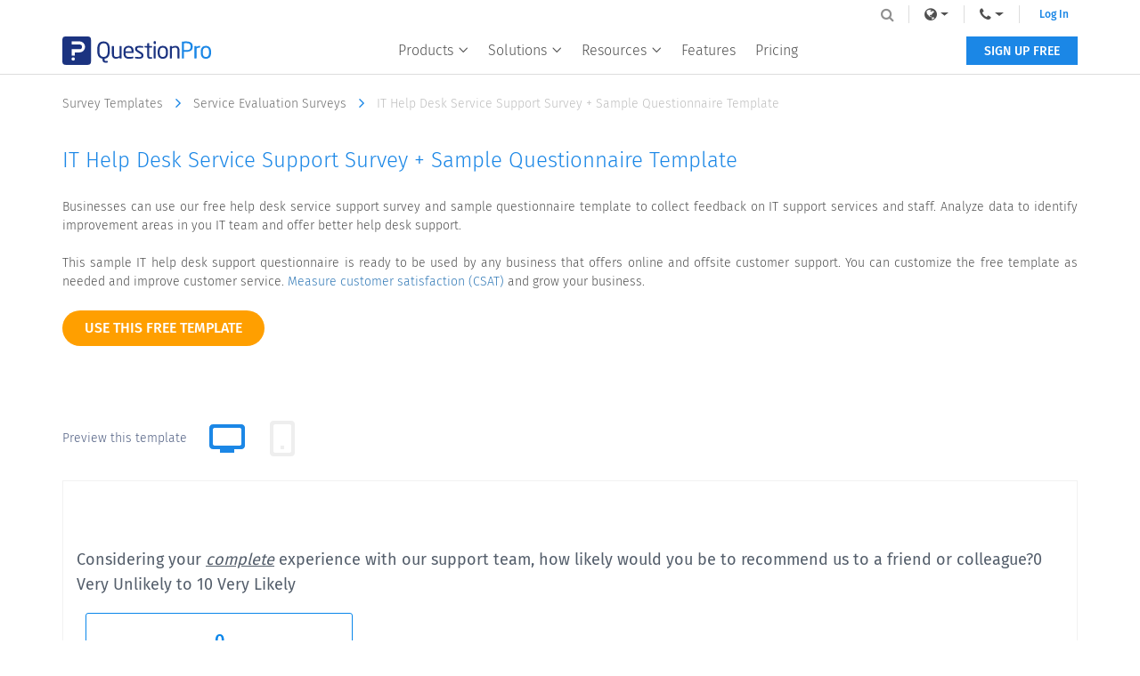

--- FILE ---
content_type: text/html; charset=UTF-8
request_url: https://www.questionpro.com/survey-templates/help-desk-service-support/
body_size: 15170
content:















































<!DOCTYPE html>

<!--[if IE 8]><html class="no-js lt-ie9" lang="en" > <![endif]-->
<!--[if gt IE 8]><!-->
<html class="no-js" lang="en"> <!--<![endif]-->




















<head>
    
        <!-- Google Tag Manager -->
        <script>
            (function (w, d, s, l, i) {
                w[l] = w[l] || [];
                w[l].push({'gtm.start': new Date().getTime(), event: 'gtm.js'});
                var f = d.getElementsByTagName(s)[0], j = d.createElement(s), dl = l != 'dataLayer' ? '&l=' + l : '';
                j.async = true;
                j.src = 'https://www.googletagmanager.com/gtm.js?id=' + i + dl;
                f.parentNode.insertBefore(j, f);
            })(window, document, 'script', 'dataLayer', 'GTM-MNR7P3');
        </script>
        <!-- End Google Tag Manager -->
    
    <meta charset="utf-8"/>
    <meta http-equiv="X-UA-Compatible" content="IE=edge"/>
    <meta name="viewport" content="width=device-width, initial-scale=1"/>
    <title>IT Help Desk Service Support Survey + Sample Questionnaire Template | QuestionPro
    </title>
    <meta name="description" content="Help Desk Service Support Survey and sample questionnaire template is designed by a team of experts in QuestionPro. This survey template consists of 10+ questions related to customer support and services that were offered to customers and in return, the customers are asked to rate their experience with the help desk. In this questionnaire, questions are based on feedback and responsiveness of the help desk member. This form can be customized to suit the business needs and to collect meaningful insights regarding customer service performance."/>
    <link rel="canonical" href="https://www.questionpro.com/survey-templates/help-desk-service-support/"/>
    
    
<link rel="alternate" href="https://www.questionpro.com/survey-templates/help-desk-service-support/" hreflang="en"/>
<link rel="alternate" href="https://www.questionpro.com/de/survey-templates/help-desk-service-support/" hreflang="de"/>
<link rel="alternate" href="https://www.questionpro.com/es/survey-templates/help-desk-service-support/" hreflang="es"/>
<link rel="alternate" href="https://www.questionpro.com/fr/survey-templates/help-desk-service-support/" hreflang="fr"/>
<link rel="alternate" href="https://www.questionpro.com/pt/survey-templates/help-desk-service-support/" hreflang="pt"/>
<link rel="alternate" href="https://www.questionpro.com/ru/survey-templates/help-desk-service-support/" hreflang="ru"/>
<link rel="alternate" href="https://www.questionpro.com/tr/survey-templates/help-desk-service-support/" hreflang="tr"/>
<link rel="alternate" href="https://www.questionpro.com/ar/survey-templates/help-desk-service-support/" hreflang="ar"/>
<link rel="alternate" href="https://www.questionpro.com/ja/survey-templates/help-desk-service-support/" hreflang="ja"/>
    
    <meta name="robots" content="noodp"/>
    <meta name="google-site-verification" content="AXjat9icTyn80kbauyDBR4N2gckGc6x0RpWMzA6pOUE"/>
    <meta property="og:image" content="https://questionpro.com/images/qphome/questionpro-thumbnail.png"/>

    <link rel="shortcut icon" href="/images/qphome/favicon.ico">
    <link href="https://cdn.questionpro.com/stylesheets/2021/bootstrap/3.4.1/css/bootstrap.min.css" type="text/css"
          rel="stylesheet"/>
    <link rel="stylesheet" href="https://fonts.googleapis.com/css?family=Fira+Sans:300,400,500,600">
    <link href="https://cdn.questionpro.com/stylesheets/2021/font-awesome/4.7.0/css/font-awesome.min.css" rel="stylesheet"/>
    <link rel="stylesheet" href="https://fonts.googleapis.com/icon?family=Material+Icons">
    
    
    
    
    <link rel="stylesheet" type="text/css"
          href="https://cdn.questionpro.com/stylesheets/qphome/header-outside-common-v2.min.css?version=146.2.2-20260113-06-24-12">
    
    
    



















<script src="https://cdn.questionpro.com/javascript/2021/jquery-3.6.4.min.js"></script>




















<script src="/javascript/2021/jquery-ui-1.13.2/jquery-ui.js"></script>
    <script src="https://cdn.questionpro.com/javascript/signUpReferrer.js?version=146.2.2-20260113-06-24-12"></script>
    
</head>

<body class="en-lang">
    
        <!-- Google Tag Manager (noscript) -->
        <noscript>
            <iframe src="https://www.googletagmanager.com/ns.html?id=GTM-MNR7P3" height="0" width="0"
                    style="display:none;visibility:hidden">
            </iframe>
        </noscript>
        <!-- End Google Tag Manager (noscript) -->
    
    
        




















<div class="header-wrapper">
    <div class="content-wrapper">
        <div class="mobile-nav-btn">
            <div class="top bar"></div>
            <div class="middle bar"></div>
            <div class="bottom bar"></div>
        </div>

        <a class="qp-logo" href="/">
            <img src="/images/logo/questionpro-logo.svg" alt="QuestionPro logo">
        </a>

        <ul class="navbar-nav">
            <li class="nav-item mega-menu dropdown">
                <a class="nav-link dropdown-toggle" href="#" id="navbarDropdownMenuLink1" role="button"
                   data-toggle="dropdown" aria-haspopup="true" aria-expanded="false">
                    Products
                    <i class="qp-icomoon-icons e070"></i>
                </a>
                <div class="dropdown-menu" aria-labelledby="navbarDropdownMenuLink1">
                    <div class="dropdown-wrapper">
                        <a class="dropdown-item" href="/survey-software/">
                            <img src="/userimages/site_media/surveys-cube-80px.png" alt="surveys-cube-80px" width="40"
                                 height="40" style="height: auto;"/>
                            <span class="menu-heading">Survey software</span>
                            <span class="menu-subheading">Leading survey software to help you turn data into decisions.</span>
                        </a>

                        <a class="dropdown-item" href="/research-edition-survey-software/">
                            <img src="/userimages/site_media/research-cube-80px.png" alt="research-cube-80px" width="40"
                                 height="40" style="height: auto;"/>
                            <span class="menu-heading">Research Edition</span>
                            <span class="menu-subheading">Intelligent market research surveys that uncover actionable insights.</span>
                        </a>

                        <a class="dropdown-item" href="/cx/">
                            <img src="/userimages/site_media/cx-cube-80px.png" alt="cx-cube-80px" width="40" height="40"
                                 style="height: auto;"/>
                            <span class="menu-heading">Customer Experience</span>
                            <span class="menu-subheading">Experiences change the world. Deliver the best with our CX management software.</span>
                        </a>

                        <a class="dropdown-item" href="/workforce/">
                            <img src="/userimages/site_media/wf-cube-80px.png" alt="wf-cube-80px" width="40" height="40"
                                 style="height: auto;"/>
                            <span class="menu-heading">Workforce</span>
                            <span class="menu-subheading">Powerful insights to help you create the best employee experience.</span>
                        </a>
                    </div>
                </div>
            </li>

            <li class="nav-item mega-menu dropdown block-list">
                <a class="nav-link dropdown-toggle" href="#" id="navbarDropdownMenuLink2" role="button"
                   data-toggle="dropdown" aria-haspopup="true" aria-expanded="false">
                    Solutions
                    <i class="qp-icomoon-icons e070"></i>
                </a>
                <div class="dropdown-menu" aria-labelledby="navbarDropdownMenuLink2">
                    <div class="dropdown-menu-wrap">
                        <div class="dropdown-data-wrapper">
                            <div class="dropdown-wrapper">
                                <span class="block-list-title">Industry</span>
                                <a class="dropdown-item no-icon" href="/gaming-survey/">
                                    <span class="menu-heading">Gaming</span>
                                </a>
                                <a class="dropdown-item no-icon" href="/autox/">
                                    <span class="menu-heading">Automotive</span>
                                </a>

                                <a class="dropdown-item no-icon" href="/cx-fan-experience.html">
                                    <span class="menu-heading">Sports and events</span>
                                </a>

                                <a class="dropdown-item no-icon" href="/academic/">
                                    <span class="menu-heading">Education</span>
                                </a>

                                <a class="dropdown-item no-icon" href="/govcloud/">
                                    <span class="menu-heading">Government</span>
                                </a>
                            </div>

                            <div class="dropdown-wrapper">
                                <span class="block-list-title nt"></span>
                                <a class="dropdown-item no-icon"
                                   href="https://www.questionpro.com/hospitality-industry">
                                    <span class="menu-heading">Travel & Hospitality</span>
                                </a>
                                <a class="dropdown-item no-icon" href="https://www.questionpro.com/financial-industry/">
                                    <span class="menu-heading">Financial Services</span>
                                </a>

                                <a class="dropdown-item no-icon"
                                   href="https://www.questionpro.com/healthcare-industry/">
                                    <span class="menu-heading">Healthcare</span>
                                </a>

                                <a class="dropdown-item no-icon" href="https://www.questionpro.com/cannabis-industry/ ">
                                    <span class="menu-heading">Cannabis</span>
                                </a>

                                <a class="dropdown-item no-icon"
                                   href="https://www.questionpro.com/technology-industry/">
                                    <span class="menu-heading">Technology</span>
                                </a>
                            </div>
                        </div>

                        <div class="dropdown-data-wrapper">
                            <div class="dropdown-wrapper">
                                <span class="block-list-title">Use case</span>
                                <a class="dropdown-item no-icon" href="/nps-plus/">
                                    <span class="menu-heading">NPS+</span>
                                </a>
                                <a class="dropdown-item no-icon" href="/communities/">
                                    <span class="menu-heading">Communities</span>
                                </a>

                                <a class="dropdown-item no-icon" href="/audience/">
                                    <span class="menu-heading">Audience</span>
                                </a>

                                <a class="dropdown-item no-icon" href="/contactless-surveys/">
                                    <span class="menu-heading">Contactless surveys</span>
                                </a>

                                <a class="dropdown-item no-icon" href="/mobile/mobile-surveys.html">
                                    <span class="menu-heading">Mobile</span>
                                </a>
                            </div>

                            <div class="dropdown-wrapper">
                                <span class="block-list-title nt"></span>
                                <a class="dropdown-item no-icon" href="/livepolls/">
                                    <span class="menu-heading">LivePolls</span>
                                </a>
                                <a class="dropdown-item no-icon" href="/cx-member-experience.html">
                                    <span class="menu-heading">Member Experience</span>
                                </a>

                                <a class="dropdown-item no-icon" href="/gdpr/">
                                    <span class="menu-heading">GDPR</span>
                                </a>

                                <a class="dropdown-item no-icon" href="/workforce/employee-experience.html">
                                    <span class="menu-heading">Employee Experience</span>
                                </a>

                                <a class="dropdown-item no-icon" href="/features/conjoint.html">
                                    <span class="menu-heading">Conjoint</span>
                                </a>
                            </div>
                        </div>
                    </div>
                </div>
            </li>

            <li class="nav-item mega-menu dropdown sub-tabs">
                <a class="nav-link dropdown-toggle" href="#" id="navbarDropdownMenuLink3" role="button"
                   data-toggle="dropdown" aria-haspopup="true" aria-expanded="false">
                    Resources
                    <i class="qp-icomoon-icons e070"></i>
                </a>
                <div class="dropdown-menu" aria-labelledby="navbarDropdownMenuLink3">
                    <div class="dropdown-wrapper">
                        <a class="dropdown-item no-icon" href="/blog/">
                            <span class="menu-heading">Blog</span>
                        </a>

                        <a class="dropdown-item no-icon" href="/ebook/">
                            <span class="menu-heading">eBooks</span>
                        </a>

                        <a class="dropdown-item no-icon" href="/survey-templates/">
                            <span class="menu-heading">Survey Templates</span>
                        </a>

                        <a class="dropdown-item no-icon" href="/case-study/">
                            <span class="menu-heading">Case Studies</span>
                        </a>

                        <a class="dropdown-item no-icon" href="/training/">
                            <span class="menu-heading">Training</span>
                        </a>
                        <a class="dropdown-item no-icon" href="/help/">
                            <span class="menu-heading">Help center</span>
                        </a>
                    </div>
                </div>
            </li>

            <li class="nav-item mega-menu is-link">
                <a class="nav-link" href="/features/">Features</a>
            </li>

            <li class="nav-item mega-menu is-link">
                <a class="nav-link" href="/pricing/">Pricing</a>
            </li>
        </ul>
        <div class="navbar-nav lang-nav">
            <div class="nav-item mega-menu lang-menu dropdown">
                <a class="nav-link dropdown-toggle" href="#" id="navbarDropdownMenuLink4" data-toggle="dropdown"
                   aria-haspopup="true" aria-expanded="false">
                    <span>Language</span>
                    <i class="qp-icomoon-icons e070"></i>
                    <i class="fa fa-globe lang-icon" aria-hidden="true"></i>
                </a>
                <div class="dropdown-menu" aria-labelledby="navbarDropdownMenuLink4">
                    
                        
                    
                        
                            <a class="dropdown-item" href="#"
                               onclick="javascript:callurl('es')">
                                <span class="icl-es"></span>
                                Español
                            </a>
                        
                    
                        
                            <a class="dropdown-item" href="#"
                               onclick="javascript:callurl('pt-br')">
                                <span class="icl-br"></span>
                                Português
                            </a>
                        
                    
                        
                            <a class="dropdown-item" href="#"
                               onclick="javascript:callurl('nl')">
                                <span class="icl-nl"></span>
                                Nederlandse
                            </a>
                        
                    
                        
                            <a class="dropdown-item" href="#"
                               onclick="javascript:callurl('de')">
                                <span class="icl-de"></span>
                                Deutsch
                            </a>
                        
                    
                        
                            <a class="dropdown-item" href="#"
                               onclick="javascript:callurl('ru')">
                                <span class="icl-ru"></span>
                                Сервис опросов
                            </a>
                        
                    
                        
                            <a class="dropdown-item" href="#"
                               onclick="javascript:callurl('ar')">
                                <span class="icl-ar"></span>
                                العربية
                            </a>
                        
                    
                        
                            <a class="dropdown-item" href="#"
                               onclick="javascript:callurl('fr')">
                                <span class="icl-fr"></span>
                                Français
                            </a>
                        
                    
                        
                            <a class="dropdown-item" href="#"
                               onclick="javascript:callurl('it')">
                                <span class="icl-it"></span>
                                Italiano
                            </a>
                        
                    
                        
                            <a class="dropdown-item" href="#"
                               onclick="javascript:callurl('ja')">
                                <span class="icl-ja"></span>
                                日本語
                            </a>
                        
                    
                        
                            <a class="dropdown-item" href="#"
                               onclick="javascript:callurl('tr')">
                                <span class="icl-tr"></span>
                                Türkçe
                            </a>
                        
                    
                        
                            <a class="dropdown-item" href="#"
                               onclick="javascript:callurl('sv')">
                                <span class="icl-sv"></span>
                                Svenska
                            </a>
                        
                    
                        
                            <a class="dropdown-item" href="#"
                               onclick="javascript:callurl('il')">
                                <span class="icl-isr"></span>
                                Hebrew IL
                            </a>
                        
                    
                        
                            <a class="dropdown-item" href="#"
                               onclick="javascript:callurl('th')">
                                <span class="icl-th"></span>
                                ไทย
                            </a>
                        
                    
                        
                            <a class="dropdown-item" href="#"
                               onclick="javascript:callurl('es-ES')">
                                <span class="icl-es-ib"></span>
                                Español Iberia
                            </a>
                        
                    
                        
                            <a class="dropdown-item" href="#"
                               onclick="javascript:callurl('pt')">
                                <span class="icl-pt"></span>
                                Português Portugal
                            </a>
                        
                    
                </div>
            </div>

            <div class="nav-item mega-menu lang-menu dropdown">
                <a class="nav-link dropdown-toggle" href="#" id="navbarDropdownMenuLink5" data-toggle="dropdown"
                   aria-haspopup="true" aria-expanded="false">
                    <span>Call Us</span>
                    <i class="qp-icomoon-icons e070"></i>
                    <i class="fa fa-phone phone-icon" aria-hidden="true"></i>
                </a>
                <div class="dropdown-menu" aria-labelledby="navbarDropdownMenuLink5">
                    <a class="dropdown-item" href="tel:+18005310228"><span class="icl-usa"></span>+1 800 531 0228</a>
                    <a class="dropdown-item" href="tel:+919650778590"><span class="icl-in"></span>+91 9650778590</a>
                    <a class="dropdown-item" href="tel:+525584212884"><span class="icl-mex"></span>+52 55 8421 2884</a>
                    <a class="dropdown-item" href="tel:+493091607401"><span class="icl-ger"></span>+49 309 160 7401</a>
                    <a class="dropdown-item" href="tel:+442070813228"><span class="icl-uk"></span>+44 20 7081 3228</a>
                    <a class="dropdown-item" href="tel:+61280050459"><span class="icl-aus"></span>+61 2 8074 5080</a>
                    <a class="dropdown-item" href="tel:+97143434803"><span class="icl-uae"></span>+971 585 998 383</a>
                </div>
            </div>

            <a class="login-link is-mobile" href="#" onclick="showLoginNotification();">Log In</a>
            <a class="login-link" href="/a/showLogin.do?lan=en">Log In</a>
            <div class="qp-header-search">
                <form name="LuceneSearchForm" method="POST" action="/a/search.do" class="qp-search-form">
                    <input type="text" name="q" id="tags" class="qp-form-text" placeholder="Site Search"
                           maxlength="12200" autofocus="autofocus" accesskey="s">
                    <i class="fa fa-search search-bar-icon" aria-hidden="true"></i>
                </form>
            </div>
        </div>

        <a class="free-ac-btn" href="/a/showEntry.do?lan=en&sourceRef=survey-templates">SIGN UP FREE</a>
    </div>
</div>
    

<link rel="stylesheet" type="text/css" href="https://cdn.questionpro.com/stylesheets/qphome/std-temp.min.css?version=146.2.2-20260113-06-24-12">






















<!-- Host : qpweb1.questionpro.net -->

<div class="container">
    <div class="temp-bread-crumbs multi-bread-crumbs">
        <a href="/survey-templates/" class="temp-bread-crumbs-link">Survey Templates
            <i class="fa fa-angle-right" aria-hidden="true"></i></a>
        <a href="/survey-templates/service-evaluation-surveys/" class="temp-bread-crumbs-link">Service Evaluation Surveys
            <i class="fa fa-angle-right" aria-hidden="true"></i></a>
        <a href="#" class="temp-bread-crumbs-link">IT Help Desk Service Support Survey + Sample Questionnaire Template
            <i class="fa fa-angle-right" aria-hidden="true"></i>
        </a>
    </div>
</div>

<div class="all-section">
    <section class="temp-cont-section">
        <div class="container">
            <div class="custom-row">
                <div class="temp-right-cont col-xs-12 col-sm-12">
                    <div class="custom-row">
                        <div class="col-xs-12 col-sm-12">
                            <h1 class="surtemp-comm-h2">IT Help Desk Service Support Survey + Sample Questionnaire Template</h1>
                            <div class="width-100"><p class="surtemp-comm-ptag survc-ptag width-100">Businesses can use our free help desk service support survey and sample questionnaire template to collect feedback on IT support services and staff.  Analyze data to identify improvement areas in you IT team and offer better help desk support. <br><br>

This sample IT help desk support questionnaire is ready to be used by any business that offers online and offsite customer support. You can customize the free template as needed and improve customer service.  <a href="/survey-templates/customer-satisfaction-surveys/">Measure customer satisfaction (CSAT)</a> and grow your business.</p></div>

                            <div class="btn-tab-wrapper" id="copyTemplate">
                                
<a class="btn btn-use-temp" href="/a/showEntry.do?surveyID=177&isCopySurveyTemplate=true&sourceRef=survey-templates">
    use this free template
</a>


                                <div class="tablink-label-wrapper">
                                <label class="tablist-label">Preview this template</label>
                                <ul class="nav nav-tabs" role="tablist">
                                    <li role="presentation" class="active hidden-xs">
                                        <a href="#desktop" aria-controls="desktop" role="tab" data-toggle="tab">
                                            <i class="fa fa-desktop" aria-hidden="true"></i>
                                            <svg width="24px" height="24px" viewBox="0 0 24 24" version="1.1" xmlns="http://www.w3.org/2000/svg" xmlns:xlink="http://www.w3.org/1999/xlink">
                                                <title>Desktop</title>
                                                <desc>Created with Sketch.</desc>
                                                <g id="Desktop" stroke="none" stroke-width="1" fill="none" fill-rule="evenodd">
                                                    <g id="Group-2">
                                                        <rect id="Rectangle" x="0" y="4.26325641e-14" width="24" height="23.9032258"></rect>
                                                        <path d="M4.00809717,18 C2.90352767,18 2.00809717,17.1045695 2.00809717,16 L2.00809717,6 C2.00809717,4.8954305 2.90352767,4 4.00809717,4 L20.0080972,4 C21.1126667,4 22.0080972,4.8954305 22.0080972,6 L22.0080972,16 C22.0080972,17.1045695 21.1126667,18 20.0080972,18 L16.0080972,18 L16.0080972,20 L8.00809717,20 L8.00809717,18 L4.00809717,18 Z M19.0080972,6 L5.00809717,6 C4.45581242,6 4.00809717,6.44771525 4.00809717,7 L4.00809717,15 C4.00809717,15.5522847 4.45581242,16 5.00809717,16 L19.0080972,16 C19.5603819,16 20.0080972,15.5522847 20.0080972,15 L20.0080972,7 C20.0080972,6.44771525 19.5603819,6 19.0080972,6 Z" id="Combined-Shape" fill="#EEEEEE"></path>
                                                    </g>
                                                </g>
                                            </svg>
                                        </a>
                                    </li>
                                    <li role="presentation">
                                        
                                        <a href="#mobile" id="iFrameButton"
                                           onclick="btnclick('tt=O1o5/GjEnFk%3D', '-1' , '#takeSurveyIFrame');"
                                           aria-controls="mobile" role="tab" data-toggle="tab" target="mobileLoadTab">
                                            <i class="fa fa-mobile" aria-hidden="true"></i>
                                            <svg width="24px" height="24px" viewBox="0 0 24 24" version="1.1" xmlns="http://www.w3.org/2000/svg" xmlns:xlink="http://www.w3.org/1999/xlink">
                                                <title>Mobile</title>
                                                <desc>Created with Sketch.</desc>
                                                <g id="Mobile" stroke="none" stroke-width="1" fill="none" fill-rule="evenodd">
                                                    <g id="Group-2">
                                                        <rect id="Rectangle-Copy-15" transform="translate(12.000000, 12.000000) scale(-1, 1) translate(-12.000000, -12.000000) " x="0" y="0" width="24" height="24"></rect>
                                                        <path d="M2,17 L2,7 C2,5.8954305 2.8954305,5 4,5 L20,5 C21.1045695,5 22,5.8954305 22,7 L22,17 C22,18.1045695 21.1045695,19 20,19 L4,19 C2.8954305,19 2,18.1045695 2,17 Z M20,16 L20,8 C20,7.44771525 19.5522847,7 19,7 L5,7 C4.44771525,7 4,7.44771525 4,8 L4,16 C4,16.5522847 4.44771525,17 5,17 L19,17 C19.5522847,17 20,16.5522847 20,16 Z" id="Shape" fill="#EEEEEE" transform="translate(12.000000, 12.000000) scale(-1, 1) rotate(90.000000) translate(-12.000000, -12.000000) "></path>
                                                        <rect id="Rectangle" fill="#EEEEEE" x="11" y="16" width="2" height="2"></rect>
                                                    </g>
                                                </g>
                                            </svg>
                                        </a>
                                        
                                    </li>
                                </ul>
                                </div>
                            </div>

                            
                            
                            <div class="tab-content tab-content-wrapper" id="mobileLoadTab">
                                <div role="tabpanel" class="tab-pane active" id="desktop">
                                    <div class="frame surveyPreviewWindow surveyTemp">
                                        






















<link rel="stylesheet" href="https://cdn.questionpro.com/stylesheets/qphome/take-survey-template-temp.min.css?version=146.2.2-20260113-06-24-12">
<script src="https://cdn.questionpro.com/javascript/qphome/survey-template-outside-script.min.js?version=146.2.2-20260113-06-24-12">
</script>
    <div class="survey-body-wrapper">
        <div>
            <table width="100%">
                <tr>
                    <td></td>
                    <td align="right">
                        
                            <br>
                            
                        
                    </td>
                    <td></td>
                </tr>
                <tr>
                    <td colspan="2">
                        <input type="hidden" name="id" value="177">
                        
                            <div id="QuestionSection_64185900" class="Q1 ok-visible survey-question-wrapper  has-separator"><input type="hidden" name="ts_1"><input type="hidden" class="QuestionSectionVisibility" id="V_QuestionSection_1" value="visible" name="V_QuestionSection_1"><div class="question-container" id="legend_64185900"><span class="question-text-span">Considering your <u><i>complete</i></u> experience with our support team, how likely would you be to recommend us to a friend or colleague?</span><span class="screen-reader">0 Very Unlikely to 10 Very Likely</span></div><span id="errorSpan_64185900" role="alert" aria-atomic="true" class="error hidden d-none"></span><div class="answer-container nps-question  radio-jump" aria-labelledby="legend_64185900" aria-describedby="errorSpan_64185900 leftAnchor_64185900 rightAnchor_64185900" role="radiogroup"><div class="answer-options"><div class="nps-options"><label class="controls control-selection" for="341941208ID"><input type="radio" role="radio" name="u_64185900" id="341941208ID" aria-posinset="1" aria-setsize="11" value="341941208" class="radio-check"><span class="control-label">0</span><span class="blinker"></span></label></div><div class="nps-options"><label class="controls control-selection" for="341941209ID"><input type="radio" role="radio" name="u_64185900" id="341941209ID" aria-posinset="2" aria-setsize="11" value="341941209" class="radio-check"><span class="control-label">1</span><span class="blinker"></span></label></div><div class="nps-options"><label class="controls control-selection" for="341941210ID"><input type="radio" role="radio" name="u_64185900" id="341941210ID" aria-posinset="3" aria-setsize="11" value="341941210" class="radio-check"><span class="control-label">2</span><span class="blinker"></span></label></div><div class="nps-options"><label class="controls control-selection" for="341941211ID"><input type="radio" role="radio" name="u_64185900" id="341941211ID" aria-posinset="4" aria-setsize="11" value="341941211" class="radio-check"><span class="control-label">3</span><span class="blinker"></span></label></div><div class="nps-options"><label class="controls control-selection" for="341941212ID"><input type="radio" role="radio" name="u_64185900" id="341941212ID" aria-posinset="5" aria-setsize="11" value="341941212" class="radio-check"><span class="control-label">4</span><span class="blinker"></span></label></div><div class="nps-options"><label class="controls control-selection" for="341941213ID"><input type="radio" role="radio" name="u_64185900" id="341941213ID" aria-posinset="6" aria-setsize="11" value="341941213" class="radio-check"><span class="control-label">5</span><span class="blinker"></span></label></div><div class="nps-options"><label class="controls control-selection" for="341941214ID"><input type="radio" role="radio" name="u_64185900" id="341941214ID" aria-posinset="7" aria-setsize="11" value="341941214" class="radio-check"><span class="control-label">6</span><span class="blinker"></span></label></div><div class="nps-options"><label class="controls control-selection" for="341941215ID"><input type="radio" role="radio" name="u_64185900" id="341941215ID" aria-posinset="8" aria-setsize="11" value="341941215" class="radio-check"><span class="control-label">7</span><span class="blinker"></span></label></div><div class="nps-options"><label class="controls control-selection" for="341941216ID"><input type="radio" role="radio" name="u_64185900" id="341941216ID" aria-posinset="9" aria-setsize="11" value="341941216" class="radio-check"><span class="control-label">8</span><span class="blinker"></span></label></div><div class="nps-options"><label class="controls control-selection" for="341941217ID"><input type="radio" role="radio" name="u_64185900" id="341941217ID" aria-posinset="10" aria-setsize="11" value="341941217" class="radio-check"><span class="control-label">9</span><span class="blinker"></span></label></div><div class="nps-options"><label class="controls control-selection" for="341941218ID"><input type="radio" role="radio" name="u_64185900" id="341941218ID" aria-posinset="11" aria-setsize="11" value="341941218" class="radio-check"><span class="control-label">10</span><span class="blinker"></span></label></div></div><div class="answer-options"><div class="controls control-selection"><div class="control-label" aria-label="Very Unlikely" id="leftAnchor_64185900">Very Unlikely</div><div class="control-label" aria-label="Very Likely" id="rightAnchor_64185900">Very Likely</div></div></div></div></div>
                        
                            <div id="QuestionSection_3127" class="Q2 ok-visible survey-question-wrapper  has-separator"><input type="hidden" name="ts_2"><input type="hidden" class="QuestionSectionVisibility" id="V_QuestionSection_2" value="visible" name="V_QuestionSection_2"><div class="question-container" id="legend_3127"><span class="question-text-span">Please express your level of satisfaction with the following:</span><span id="errorSpan_question_3127" role="alert" aria-atomic="true" class="error hidden d-none"></span></div><div class="answer-container matrix-multipoint-question has-mobile-on"><div class="table-wrapper table-responsive"><table class="parent-table" role="grid" aria-labelledby="legend_3127"><thead role="rowgroup"><tr role="row"><td role="columnheader" aria-sort="none" style="width: 30%"></td><td role="columnheader" aria-sort="none" style="width: 14%"><div class="answer-options"><div class="controls"><span class="control-label">Very satisfied</span></div></div></td><td role="columnheader" aria-sort="none" style="width: 14%"><div class="answer-options"><div class="controls"><span class="control-label">Satisfied</span></div></div></td><td role="columnheader" aria-sort="none" style="width: 14%"><div class="answer-options"><div class="controls"><span class="control-label">Neutral</span></div></div></td><td role="columnheader" aria-sort="none" style="width: 14%"><div class="answer-options"><div class="controls"><span class="control-label">Dissatisfied</span></div></div></td><td role="columnheader" aria-sort="none" style="width: 14%"><div class="answer-options"><div class="controls"><span class="control-label">Very dissatisfied</span></div></div></td></tr></thead><tbody role="rowgroup"><tr role="radiogroup" id="questionRow3127" class=" this-height"><td role="cell" class="this-accordion"><div class="answer-options rotate"><div class="controls"><div class="control-label" aria-label="Overall quality of remote support"><span class="question-text-span" id="question_3127">Overall quality of remote support</span></div></div></div><input type='hidden' name='V_QuestionSection_2_0' value='visible'/></td><td role="cell"><label class="controls control-selection" for="batteryOption_13785"><input type="radio" role="radio" name="u_3127" id="batteryOption_13785" aria-label="Very satisfied response for Overall quality of remote support" aria-posinset="1" aria-setsize="5" aria-describedby="errorSpan_3127" value="13785" class="radio-check"><span class="qp-icomoon-icons control-indicator"></span><span class="blinker"></span><span class="control-label">Very satisfied</span><div class="control-label matrix-anchor hidden d-none"></div></label></td><td role="cell"><label class="controls control-selection" for="batteryOption_13786"><input type="radio" role="radio" name="u_3127" id="batteryOption_13786" aria-label="Satisfied response for Overall quality of remote support" aria-posinset="2" aria-setsize="5" aria-describedby="errorSpan_3127" value="13786" class="radio-check"><span class="qp-icomoon-icons control-indicator"></span><span class="blinker"></span><span class="control-label">Satisfied</span></label></td><td role="cell"><label class="controls control-selection" for="batteryOption_13787"><input type="radio" role="radio" name="u_3127" id="batteryOption_13787" aria-label="Neutral response for Overall quality of remote support" aria-posinset="3" aria-setsize="5" aria-describedby="errorSpan_3127" value="13787" class="radio-check"><span class="qp-icomoon-icons control-indicator"></span><span class="blinker"></span><span class="control-label">Neutral</span></label></td><td role="cell"><label class="controls control-selection" for="batteryOption_13788"><input type="radio" role="radio" name="u_3127" id="batteryOption_13788" aria-label="Dissatisfied response for Overall quality of remote support" aria-posinset="4" aria-setsize="5" aria-describedby="errorSpan_3127" value="13788" class="radio-check"><span class="qp-icomoon-icons control-indicator"></span><span class="blinker"></span><span class="control-label">Dissatisfied</span></label></td><td role="cell"><label class="controls control-selection" for="batteryOption_13789"><input type="radio" role="radio" name="u_3127" id="batteryOption_13789" aria-label="Very dissatisfied response for Overall quality of remote support" aria-posinset="5" aria-setsize="5" aria-describedby="errorSpan_3127" value="13789" class="radio-check"><span class="qp-icomoon-icons control-indicator"></span><span class="blinker"></span><span class="control-label">Very dissatisfied</span><div class="control-label matrix-anchor hidden d-none"></div></label></td></tr><tr class="error-tr"><td colspan="6"><span id="errorSpan_3127" role="alert" aria-atomic="true" class="error hidden d-none"></span></td></tr><tr role="radiogroup" id="questionRow3128" class=""><td role="cell" class="this-accordion"><div class="answer-options"><div class="controls"><div class="control-label" aria-label="Overall quality of on-site support"><span class="question-text-span" id="question_3128">Overall quality of on-site support</span></div></div></div><input type='hidden' name='V_QuestionSection_2_1' value='visible'/></td><td role="cell"><label class="controls control-selection" for="batteryOption_13790"><input type="radio" role="radio" name="u_3128" id="batteryOption_13790" aria-label="Very satisfied response for Overall quality of on-site support" aria-posinset="1" aria-setsize="5" aria-describedby="errorSpan_3128" value="13790" class="radio-check"><span class="qp-icomoon-icons control-indicator"></span><span class="blinker"></span><span class="control-label">Very satisfied</span><div class="control-label matrix-anchor hidden d-none"></div></label></td><td role="cell"><label class="controls control-selection" for="batteryOption_13791"><input type="radio" role="radio" name="u_3128" id="batteryOption_13791" aria-label="Satisfied response for Overall quality of on-site support" aria-posinset="2" aria-setsize="5" aria-describedby="errorSpan_3128" value="13791" class="radio-check"><span class="qp-icomoon-icons control-indicator"></span><span class="blinker"></span><span class="control-label">Satisfied</span></label></td><td role="cell"><label class="controls control-selection" for="batteryOption_13792"><input type="radio" role="radio" name="u_3128" id="batteryOption_13792" aria-label="Neutral response for Overall quality of on-site support" aria-posinset="3" aria-setsize="5" aria-describedby="errorSpan_3128" value="13792" class="radio-check"><span class="qp-icomoon-icons control-indicator"></span><span class="blinker"></span><span class="control-label">Neutral</span></label></td><td role="cell"><label class="controls control-selection" for="batteryOption_13793"><input type="radio" role="radio" name="u_3128" id="batteryOption_13793" aria-label="Dissatisfied response for Overall quality of on-site support" aria-posinset="4" aria-setsize="5" aria-describedby="errorSpan_3128" value="13793" class="radio-check"><span class="qp-icomoon-icons control-indicator"></span><span class="blinker"></span><span class="control-label">Dissatisfied</span></label></td><td role="cell"><label class="controls control-selection" for="batteryOption_13794"><input type="radio" role="radio" name="u_3128" id="batteryOption_13794" aria-label="Very dissatisfied response for Overall quality of on-site support" aria-posinset="5" aria-setsize="5" aria-describedby="errorSpan_3128" value="13794" class="radio-check"><span class="qp-icomoon-icons control-indicator"></span><span class="blinker"></span><span class="control-label">Very dissatisfied</span><div class="control-label matrix-anchor hidden d-none"></div></label></td></tr><tr class="error-tr"><td colspan="6"><span id="errorSpan_3128" role="alert" aria-atomic="true" class="error hidden d-none"></span></td></tr><tr role="radiogroup" id="questionRow3129" class=""><td role="cell" class="this-accordion"><div class="answer-options"><div class="controls"><div class="control-label" aria-label="Knowledge and professionalism of the remote support staff"><span class="question-text-span" id="question_3129">Knowledge and professionalism of the remote support staff</span></div></div></div><input type='hidden' name='V_QuestionSection_2_2' value='visible'/></td><td role="cell"><label class="controls control-selection" for="batteryOption_13795"><input type="radio" role="radio" name="u_3129" id="batteryOption_13795" aria-label="Very satisfied response for Knowledge and professionalism of the remote support staff" aria-posinset="1" aria-setsize="5" aria-describedby="errorSpan_3129" value="13795" class="radio-check"><span class="qp-icomoon-icons control-indicator"></span><span class="blinker"></span><span class="control-label">Very satisfied</span><div class="control-label matrix-anchor hidden d-none"></div></label></td><td role="cell"><label class="controls control-selection" for="batteryOption_13796"><input type="radio" role="radio" name="u_3129" id="batteryOption_13796" aria-label="Satisfied response for Knowledge and professionalism of the remote support staff" aria-posinset="2" aria-setsize="5" aria-describedby="errorSpan_3129" value="13796" class="radio-check"><span class="qp-icomoon-icons control-indicator"></span><span class="blinker"></span><span class="control-label">Satisfied</span></label></td><td role="cell"><label class="controls control-selection" for="batteryOption_13797"><input type="radio" role="radio" name="u_3129" id="batteryOption_13797" aria-label="Neutral response for Knowledge and professionalism of the remote support staff" aria-posinset="3" aria-setsize="5" aria-describedby="errorSpan_3129" value="13797" class="radio-check"><span class="qp-icomoon-icons control-indicator"></span><span class="blinker"></span><span class="control-label">Neutral</span></label></td><td role="cell"><label class="controls control-selection" for="batteryOption_13798"><input type="radio" role="radio" name="u_3129" id="batteryOption_13798" aria-label="Dissatisfied response for Knowledge and professionalism of the remote support staff" aria-posinset="4" aria-setsize="5" aria-describedby="errorSpan_3129" value="13798" class="radio-check"><span class="qp-icomoon-icons control-indicator"></span><span class="blinker"></span><span class="control-label">Dissatisfied</span></label></td><td role="cell"><label class="controls control-selection" for="batteryOption_13799"><input type="radio" role="radio" name="u_3129" id="batteryOption_13799" aria-label="Very dissatisfied response for Knowledge and professionalism of the remote support staff" aria-posinset="5" aria-setsize="5" aria-describedby="errorSpan_3129" value="13799" class="radio-check"><span class="qp-icomoon-icons control-indicator"></span><span class="blinker"></span><span class="control-label">Very dissatisfied</span><div class="control-label matrix-anchor hidden d-none"></div></label></td></tr><tr class="error-tr"><td colspan="6"><span id="errorSpan_3129" role="alert" aria-atomic="true" class="error hidden d-none"></span></td></tr><tr role="radiogroup" id="questionRow3130" class=""><td role="cell" class="this-accordion"><div class="answer-options"><div class="controls"><div class="control-label" aria-label="Knowledge and professionalism of on-site support engineers"><span class="question-text-span" id="question_3130">Knowledge and professionalism of on-site support engineers</span></div></div></div><input type='hidden' name='V_QuestionSection_2_3' value='visible'/></td><td role="cell"><label class="controls control-selection" for="batteryOption_13800"><input type="radio" role="radio" name="u_3130" id="batteryOption_13800" aria-label="Very satisfied response for Knowledge and professionalism of on-site support engineers" aria-posinset="1" aria-setsize="5" aria-describedby="errorSpan_3130" value="13800" class="radio-check"><span class="qp-icomoon-icons control-indicator"></span><span class="blinker"></span><span class="control-label">Very satisfied</span><div class="control-label matrix-anchor hidden d-none"></div></label></td><td role="cell"><label class="controls control-selection" for="batteryOption_13801"><input type="radio" role="radio" name="u_3130" id="batteryOption_13801" aria-label="Satisfied response for Knowledge and professionalism of on-site support engineers" aria-posinset="2" aria-setsize="5" aria-describedby="errorSpan_3130" value="13801" class="radio-check"><span class="qp-icomoon-icons control-indicator"></span><span class="blinker"></span><span class="control-label">Satisfied</span></label></td><td role="cell"><label class="controls control-selection" for="batteryOption_13802"><input type="radio" role="radio" name="u_3130" id="batteryOption_13802" aria-label="Neutral response for Knowledge and professionalism of on-site support engineers" aria-posinset="3" aria-setsize="5" aria-describedby="errorSpan_3130" value="13802" class="radio-check"><span class="qp-icomoon-icons control-indicator"></span><span class="blinker"></span><span class="control-label">Neutral</span></label></td><td role="cell"><label class="controls control-selection" for="batteryOption_13803"><input type="radio" role="radio" name="u_3130" id="batteryOption_13803" aria-label="Dissatisfied response for Knowledge and professionalism of on-site support engineers" aria-posinset="4" aria-setsize="5" aria-describedby="errorSpan_3130" value="13803" class="radio-check"><span class="qp-icomoon-icons control-indicator"></span><span class="blinker"></span><span class="control-label">Dissatisfied</span></label></td><td role="cell"><label class="controls control-selection" for="batteryOption_13804"><input type="radio" role="radio" name="u_3130" id="batteryOption_13804" aria-label="Very dissatisfied response for Knowledge and professionalism of on-site support engineers" aria-posinset="5" aria-setsize="5" aria-describedby="errorSpan_3130" value="13804" class="radio-check"><span class="qp-icomoon-icons control-indicator"></span><span class="blinker"></span><span class="control-label">Very dissatisfied</span><div class="control-label matrix-anchor hidden d-none"></div></label></td></tr><tr class="error-tr"><td colspan="6"><span id="errorSpan_3130" role="alert" aria-atomic="true" class="error hidden d-none"></span></td></tr><tr role="radiogroup" id="questionRow3131" class=""><td role="cell" class="this-accordion"><div class="answer-options"><div class="controls"><div class="control-label" aria-label="Communication and follow-up on problem resolution"><span class="question-text-span" id="question_3131">Communication and follow-up on problem resolution</span></div></div></div><input type='hidden' name='V_QuestionSection_2_4' value='visible'/></td><td role="cell"><label class="controls control-selection" for="batteryOption_13805"><input type="radio" role="radio" name="u_3131" id="batteryOption_13805" aria-label="Very satisfied response for Communication and follow-up on problem resolution" aria-posinset="1" aria-setsize="5" aria-describedby="errorSpan_3131" value="13805" class="radio-check"><span class="qp-icomoon-icons control-indicator"></span><span class="blinker"></span><span class="control-label">Very satisfied</span><div class="control-label matrix-anchor hidden d-none"></div></label></td><td role="cell"><label class="controls control-selection" for="batteryOption_13806"><input type="radio" role="radio" name="u_3131" id="batteryOption_13806" aria-label="Satisfied response for Communication and follow-up on problem resolution" aria-posinset="2" aria-setsize="5" aria-describedby="errorSpan_3131" value="13806" class="radio-check"><span class="qp-icomoon-icons control-indicator"></span><span class="blinker"></span><span class="control-label">Satisfied</span></label></td><td role="cell"><label class="controls control-selection" for="batteryOption_13807"><input type="radio" role="radio" name="u_3131" id="batteryOption_13807" aria-label="Neutral response for Communication and follow-up on problem resolution" aria-posinset="3" aria-setsize="5" aria-describedby="errorSpan_3131" value="13807" class="radio-check"><span class="qp-icomoon-icons control-indicator"></span><span class="blinker"></span><span class="control-label">Neutral</span></label></td><td role="cell"><label class="controls control-selection" for="batteryOption_13808"><input type="radio" role="radio" name="u_3131" id="batteryOption_13808" aria-label="Dissatisfied response for Communication and follow-up on problem resolution" aria-posinset="4" aria-setsize="5" aria-describedby="errorSpan_3131" value="13808" class="radio-check"><span class="qp-icomoon-icons control-indicator"></span><span class="blinker"></span><span class="control-label">Dissatisfied</span></label></td><td role="cell"><label class="controls control-selection" for="batteryOption_13809"><input type="radio" role="radio" name="u_3131" id="batteryOption_13809" aria-label="Very dissatisfied response for Communication and follow-up on problem resolution" aria-posinset="5" aria-setsize="5" aria-describedby="errorSpan_3131" value="13809" class="radio-check"><span class="qp-icomoon-icons control-indicator"></span><span class="blinker"></span><span class="control-label">Very dissatisfied</span><div class="control-label matrix-anchor hidden d-none"></div></label></td></tr><tr class="error-tr"><td colspan="6"><span id="errorSpan_3131" role="alert" aria-atomic="true" class="error hidden d-none"></span></td></tr></tbody><thead role="rowgroup"><tr role="row"><td role="columnheader" aria-sort="none" style="width: 30%"></td><td role="columnheader" aria-sort="none" style="width: 14%"><div class="answer-options"><div class="controls"><span class="control-label">Very satisfied</span></div></div></td><td role="columnheader" aria-sort="none" style="width: 14%"><div class="answer-options"><div class="controls"><span class="control-label">Satisfied</span></div></div></td><td role="columnheader" aria-sort="none" style="width: 14%"><div class="answer-options"><div class="controls"><span class="control-label">Neutral</span></div></div></td><td role="columnheader" aria-sort="none" style="width: 14%"><div class="answer-options"><div class="controls"><span class="control-label">Dissatisfied</span></div></div></td><td role="columnheader" aria-sort="none" style="width: 14%"><div class="answer-options"><div class="controls"><span class="control-label">Very dissatisfied</span></div></div></td></tr></thead><tbody role="rowgroup"><tr role="radiogroup" id="questionRow3132" class=""><td role="cell" class="this-accordion"><div class="answer-options"><div class="controls"><div class="control-label" aria-label="The ability of help desk to diagnose your problem"><span class="question-text-span" id="question_3132">The ability of help desk to diagnose your problem</span></div></div></div><input type='hidden' name='V_QuestionSection_2_5' value='visible'/></td><td role="cell"><label class="controls control-selection" for="batteryOption_13810"><input type="radio" role="radio" name="u_3132" id="batteryOption_13810" aria-label="Very satisfied response for The ability of help desk to diagnose your problem" aria-posinset="1" aria-setsize="5" aria-describedby="errorSpan_3132" value="13810" class="radio-check"><span class="qp-icomoon-icons control-indicator"></span><span class="blinker"></span><span class="control-label">Very satisfied</span><div class="control-label matrix-anchor hidden d-none"></div></label></td><td role="cell"><label class="controls control-selection" for="batteryOption_13811"><input type="radio" role="radio" name="u_3132" id="batteryOption_13811" aria-label="Satisfied response for The ability of help desk to diagnose your problem" aria-posinset="2" aria-setsize="5" aria-describedby="errorSpan_3132" value="13811" class="radio-check"><span class="qp-icomoon-icons control-indicator"></span><span class="blinker"></span><span class="control-label">Satisfied</span></label></td><td role="cell"><label class="controls control-selection" for="batteryOption_13812"><input type="radio" role="radio" name="u_3132" id="batteryOption_13812" aria-label="Neutral response for The ability of help desk to diagnose your problem" aria-posinset="3" aria-setsize="5" aria-describedby="errorSpan_3132" value="13812" class="radio-check"><span class="qp-icomoon-icons control-indicator"></span><span class="blinker"></span><span class="control-label">Neutral</span></label></td><td role="cell"><label class="controls control-selection" for="batteryOption_13813"><input type="radio" role="radio" name="u_3132" id="batteryOption_13813" aria-label="Dissatisfied response for The ability of help desk to diagnose your problem" aria-posinset="4" aria-setsize="5" aria-describedby="errorSpan_3132" value="13813" class="radio-check"><span class="qp-icomoon-icons control-indicator"></span><span class="blinker"></span><span class="control-label">Dissatisfied</span></label></td><td role="cell"><label class="controls control-selection" for="batteryOption_13814"><input type="radio" role="radio" name="u_3132" id="batteryOption_13814" aria-label="Very dissatisfied response for The ability of help desk to diagnose your problem" aria-posinset="5" aria-setsize="5" aria-describedby="errorSpan_3132" value="13814" class="radio-check"><span class="qp-icomoon-icons control-indicator"></span><span class="blinker"></span><span class="control-label">Very dissatisfied</span><div class="control-label matrix-anchor hidden d-none"></div></label></td></tr><tr class="error-tr"><td colspan="6"><span id="errorSpan_3132" role="alert" aria-atomic="true" class="error hidden d-none"></span></td></tr><tr role="radiogroup" id="questionRow3133" class=""><td role="cell" class="this-accordion"><div class="answer-options"><div class="controls"><div class="control-label" aria-label="The ability of the help desk to solve your problem"><span class="question-text-span" id="question_3133">The ability of the help desk to solve your problem</span></div></div></div><input type='hidden' name='V_QuestionSection_2_6' value='visible'/></td><td role="cell"><label class="controls control-selection" for="batteryOption_13815"><input type="radio" role="radio" name="u_3133" id="batteryOption_13815" aria-label="Very satisfied response for The ability of the help desk to solve your problem" aria-posinset="1" aria-setsize="5" aria-describedby="errorSpan_3133" value="13815" class="radio-check"><span class="qp-icomoon-icons control-indicator"></span><span class="blinker"></span><span class="control-label">Very satisfied</span><div class="control-label matrix-anchor hidden d-none"></div></label></td><td role="cell"><label class="controls control-selection" for="batteryOption_13816"><input type="radio" role="radio" name="u_3133" id="batteryOption_13816" aria-label="Satisfied response for The ability of the help desk to solve your problem" aria-posinset="2" aria-setsize="5" aria-describedby="errorSpan_3133" value="13816" class="radio-check"><span class="qp-icomoon-icons control-indicator"></span><span class="blinker"></span><span class="control-label">Satisfied</span></label></td><td role="cell"><label class="controls control-selection" for="batteryOption_13817"><input type="radio" role="radio" name="u_3133" id="batteryOption_13817" aria-label="Neutral response for The ability of the help desk to solve your problem" aria-posinset="3" aria-setsize="5" aria-describedby="errorSpan_3133" value="13817" class="radio-check"><span class="qp-icomoon-icons control-indicator"></span><span class="blinker"></span><span class="control-label">Neutral</span></label></td><td role="cell"><label class="controls control-selection" for="batteryOption_13818"><input type="radio" role="radio" name="u_3133" id="batteryOption_13818" aria-label="Dissatisfied response for The ability of the help desk to solve your problem" aria-posinset="4" aria-setsize="5" aria-describedby="errorSpan_3133" value="13818" class="radio-check"><span class="qp-icomoon-icons control-indicator"></span><span class="blinker"></span><span class="control-label">Dissatisfied</span></label></td><td role="cell"><label class="controls control-selection" for="batteryOption_13819"><input type="radio" role="radio" name="u_3133" id="batteryOption_13819" aria-label="Very dissatisfied response for The ability of the help desk to solve your problem" aria-posinset="5" aria-setsize="5" aria-describedby="errorSpan_3133" value="13819" class="radio-check"><span class="qp-icomoon-icons control-indicator"></span><span class="blinker"></span><span class="control-label">Very dissatisfied</span><div class="control-label matrix-anchor hidden d-none"></div></label></td></tr><tr class="error-tr"><td colspan="6"><span id="errorSpan_3133" role="alert" aria-atomic="true" class="error hidden d-none"></span></td></tr><tr role="radiogroup" id="questionRow3134" class=""><td role="cell" class="this-accordion"><div class="answer-options"><div class="controls"><div class="control-label" aria-label="Time require resolving your problem"><span class="question-text-span" id="question_3134">Time require resolving your problem</span></div></div></div><input type='hidden' name='V_QuestionSection_2_7' value='visible'/></td><td role="cell"><label class="controls control-selection" for="batteryOption_13820"><input type="radio" role="radio" name="u_3134" id="batteryOption_13820" aria-label="Very satisfied response for Time require resolving your problem" aria-posinset="1" aria-setsize="5" aria-describedby="errorSpan_3134" value="13820" class="radio-check"><span class="qp-icomoon-icons control-indicator"></span><span class="blinker"></span><span class="control-label">Very satisfied</span><div class="control-label matrix-anchor hidden d-none"></div></label></td><td role="cell"><label class="controls control-selection" for="batteryOption_13821"><input type="radio" role="radio" name="u_3134" id="batteryOption_13821" aria-label="Satisfied response for Time require resolving your problem" aria-posinset="2" aria-setsize="5" aria-describedby="errorSpan_3134" value="13821" class="radio-check"><span class="qp-icomoon-icons control-indicator"></span><span class="blinker"></span><span class="control-label">Satisfied</span></label></td><td role="cell"><label class="controls control-selection" for="batteryOption_13822"><input type="radio" role="radio" name="u_3134" id="batteryOption_13822" aria-label="Neutral response for Time require resolving your problem" aria-posinset="3" aria-setsize="5" aria-describedby="errorSpan_3134" value="13822" class="radio-check"><span class="qp-icomoon-icons control-indicator"></span><span class="blinker"></span><span class="control-label">Neutral</span></label></td><td role="cell"><label class="controls control-selection" for="batteryOption_13823"><input type="radio" role="radio" name="u_3134" id="batteryOption_13823" aria-label="Dissatisfied response for Time require resolving your problem" aria-posinset="4" aria-setsize="5" aria-describedby="errorSpan_3134" value="13823" class="radio-check"><span class="qp-icomoon-icons control-indicator"></span><span class="blinker"></span><span class="control-label">Dissatisfied</span></label></td><td role="cell"><label class="controls control-selection" for="batteryOption_13824"><input type="radio" role="radio" name="u_3134" id="batteryOption_13824" aria-label="Very dissatisfied response for Time require resolving your problem" aria-posinset="5" aria-setsize="5" aria-describedby="errorSpan_3134" value="13824" class="radio-check"><span class="qp-icomoon-icons control-indicator"></span><span class="blinker"></span><span class="control-label">Very dissatisfied</span><div class="control-label matrix-anchor hidden d-none"></div></label></td></tr><tr class="error-tr"><td colspan="6"><span id="errorSpan_3134" role="alert" aria-atomic="true" class="error hidden d-none"></span></td></tr><tr role="radiogroup" id="questionRow3135" class=""><td role="cell" class="this-accordion"><div class="answer-options"><div class="controls"><div class="control-label" aria-label="Overall quality of the solution"><span class="question-text-span" id="question_3135">Overall quality of the solution</span></div></div></div><input type='hidden' name='V_QuestionSection_2_8' value='visible'/></td><td role="cell"><label class="controls control-selection" for="batteryOption_13825"><input type="radio" role="radio" name="u_3135" id="batteryOption_13825" aria-label="Very satisfied response for Overall quality of the solution" aria-posinset="1" aria-setsize="5" aria-describedby="errorSpan_3135" value="13825" class="radio-check"><span class="qp-icomoon-icons control-indicator"></span><span class="blinker"></span><span class="control-label">Very satisfied</span><div class="control-label matrix-anchor hidden d-none"></div></label></td><td role="cell"><label class="controls control-selection" for="batteryOption_13826"><input type="radio" role="radio" name="u_3135" id="batteryOption_13826" aria-label="Satisfied response for Overall quality of the solution" aria-posinset="2" aria-setsize="5" aria-describedby="errorSpan_3135" value="13826" class="radio-check"><span class="qp-icomoon-icons control-indicator"></span><span class="blinker"></span><span class="control-label">Satisfied</span></label></td><td role="cell"><label class="controls control-selection" for="batteryOption_13827"><input type="radio" role="radio" name="u_3135" id="batteryOption_13827" aria-label="Neutral response for Overall quality of the solution" aria-posinset="3" aria-setsize="5" aria-describedby="errorSpan_3135" value="13827" class="radio-check"><span class="qp-icomoon-icons control-indicator"></span><span class="blinker"></span><span class="control-label">Neutral</span></label></td><td role="cell"><label class="controls control-selection" for="batteryOption_13828"><input type="radio" role="radio" name="u_3135" id="batteryOption_13828" aria-label="Dissatisfied response for Overall quality of the solution" aria-posinset="4" aria-setsize="5" aria-describedby="errorSpan_3135" value="13828" class="radio-check"><span class="qp-icomoon-icons control-indicator"></span><span class="blinker"></span><span class="control-label">Dissatisfied</span></label></td><td role="cell"><label class="controls control-selection" for="batteryOption_13829"><input type="radio" role="radio" name="u_3135" id="batteryOption_13829" aria-label="Very dissatisfied response for Overall quality of the solution" aria-posinset="5" aria-setsize="5" aria-describedby="errorSpan_3135" value="13829" class="radio-check"><span class="qp-icomoon-icons control-indicator"></span><span class="blinker"></span><span class="control-label">Very dissatisfied</span><div class="control-label matrix-anchor hidden d-none"></div></label></td></tr><tr class="error-tr"><td colspan="6"><span id="errorSpan_3135" role="alert" aria-atomic="true" class="error hidden d-none"></span></td></tr><tr role="radiogroup" id="questionRow3136" class=""><td role="cell" class="this-accordion"><div class="answer-options"><div class="controls"><div class="control-label" aria-label="Maintenance services offered"><span class="question-text-span" id="question_3136">Maintenance services offered</span></div></div></div><input type='hidden' name='V_QuestionSection_2_9' value='visible'/></td><td role="cell"><label class="controls control-selection" for="batteryOption_13830"><input type="radio" role="radio" name="u_3136" id="batteryOption_13830" aria-label="Very satisfied response for Maintenance services offered" aria-posinset="1" aria-setsize="5" aria-describedby="errorSpan_3136" value="13830" class="radio-check"><span class="qp-icomoon-icons control-indicator"></span><span class="blinker"></span><span class="control-label">Very satisfied</span><div class="control-label matrix-anchor hidden d-none"></div></label></td><td role="cell"><label class="controls control-selection" for="batteryOption_13831"><input type="radio" role="radio" name="u_3136" id="batteryOption_13831" aria-label="Satisfied response for Maintenance services offered" aria-posinset="2" aria-setsize="5" aria-describedby="errorSpan_3136" value="13831" class="radio-check"><span class="qp-icomoon-icons control-indicator"></span><span class="blinker"></span><span class="control-label">Satisfied</span></label></td><td role="cell"><label class="controls control-selection" for="batteryOption_13832"><input type="radio" role="radio" name="u_3136" id="batteryOption_13832" aria-label="Neutral response for Maintenance services offered" aria-posinset="3" aria-setsize="5" aria-describedby="errorSpan_3136" value="13832" class="radio-check"><span class="qp-icomoon-icons control-indicator"></span><span class="blinker"></span><span class="control-label">Neutral</span></label></td><td role="cell"><label class="controls control-selection" for="batteryOption_13833"><input type="radio" role="radio" name="u_3136" id="batteryOption_13833" aria-label="Dissatisfied response for Maintenance services offered" aria-posinset="4" aria-setsize="5" aria-describedby="errorSpan_3136" value="13833" class="radio-check"><span class="qp-icomoon-icons control-indicator"></span><span class="blinker"></span><span class="control-label">Dissatisfied</span></label></td><td role="cell"><label class="controls control-selection" for="batteryOption_13834"><input type="radio" role="radio" name="u_3136" id="batteryOption_13834" aria-label="Very dissatisfied response for Maintenance services offered" aria-posinset="5" aria-setsize="5" aria-describedby="errorSpan_3136" value="13834" class="radio-check"><span class="qp-icomoon-icons control-indicator"></span><span class="blinker"></span><span class="control-label">Very dissatisfied</span><div class="control-label matrix-anchor hidden d-none"></div></label></td></tr><tr class="error-tr"><td colspan="6"><span id="errorSpan_3136" role="alert" aria-atomic="true" class="error hidden d-none"></span></td></tr></tbody></table></div><script>$(function() {qp_sectionDisplayScript.detectMatrixScroll();});</script></div></div>
                        
                            <div id="QuestionSection_83070626" class="Q5 ok-visible survey-question-wrapper  has-separator"><input type="hidden" name="ts_3"><input type="hidden" class="QuestionSectionVisibility" id="V_QuestionSection_3" value="visible" name="V_QuestionSection_3"><div class="question-container" id="legend_83070626"><span class="question-text-span">How would you rate the communication skills of the help desk staff?<br /></span></div><span id="errorSpan_83070626" role="alert" aria-atomic="true" class="error hidden d-none"></span><div class="answer-container multiple-choice-question radio-jump col-1x" aria-labelledby="legend_83070626" aria-describedby="errorSpan_83070626" role="list"><div class="answer-options" role="listitem"><label class="controls control-selection answerRow1ID" for="446219303ID"><input type="radio" role="radio" name="u_83070626" id="446219303ID" aria-posinset="1" aria-setsize="5" value="446219303" class="radio-check"><span class="qp-icomoon-icons control-indicator"></span><span class="blinker"></span><span class="control-label">Excellent</span></label></div><div class="answer-options" role="listitem"><label class="controls control-selection answerRow2ID" for="446219304ID"><input type="radio" role="radio" name="u_83070626" id="446219304ID" aria-posinset="2" aria-setsize="5" value="446219304" class="radio-check"><span class="qp-icomoon-icons control-indicator"></span><span class="blinker"></span><span class="control-label">Very good</span></label></div><div class="answer-options" role="listitem"><label class="controls control-selection answerRow3ID" for="446219607ID"><input type="radio" role="radio" name="u_83070626" id="446219607ID" aria-posinset="3" aria-setsize="5" value="446219607" class="radio-check"><span class="qp-icomoon-icons control-indicator"></span><span class="blinker"></span><span class="control-label">Good</span></label></div><div class="answer-options" role="listitem"><label class="controls control-selection answerRow4ID" for="446219612ID"><input type="radio" role="radio" name="u_83070626" id="446219612ID" aria-posinset="4" aria-setsize="5" value="446219612" class="radio-check"><span class="qp-icomoon-icons control-indicator"></span><span class="blinker"></span><span class="control-label">Fair</span></label></div><div class="answer-options" role="listitem"><label class="controls control-selection answerRow5ID" for="446219613ID"><input type="radio" role="radio" name="u_83070626" id="446219613ID" aria-posinset="5" aria-setsize="5" value="446219613" class="radio-check"><span class="qp-icomoon-icons control-indicator"></span><span class="blinker"></span><span class="control-label">Poor</span></label></div></div></div>
                        
                            <div id="QuestionSection_83070705" class="Q6 ok-visible survey-question-wrapper  has-separator"><input type="hidden" name="ts_4"><input type="hidden" class="QuestionSectionVisibility" id="V_QuestionSection_4" value="visible" name="V_QuestionSection_4"><div class="question-container" id="legend_83070705"><span class="question-text-span">What technical issues do you encounter most frequently?</span></div><span id="errorSpan_83070705" role="alert" aria-atomic="true" class="error hidden d-none"></span><div class="answer-container multiple-choice-question radio-jump col-1x has-other" aria-labelledby="legend_83070705" aria-describedby="errorSpan_83070705" role="list"><div class="answer-options" role="listitem"><label class="controls control-selection answerRow1ID" for="446219641ID"><input type="radio" role="radio" name="u_83070705" id="446219641ID" aria-posinset="1" aria-setsize="5" value="446219641" class="radio-check"><span class="qp-icomoon-icons control-indicator"></span><span class="blinker"></span><span class="control-label">Password Issues</span></label></div><div class="answer-options" role="listitem"><label class="controls control-selection answerRow2ID" for="446219642ID"><input type="radio" role="radio" name="u_83070705" id="446219642ID" aria-posinset="2" aria-setsize="5" value="446219642" class="radio-check"><span class="qp-icomoon-icons control-indicator"></span><span class="blinker"></span><span class="control-label">Computer Issues</span></label></div><div class="answer-options" role="listitem"><label class="controls control-selection answerRow3ID" for="446219682ID"><input type="radio" role="radio" name="u_83070705" id="446219682ID" aria-posinset="3" aria-setsize="5" value="446219682" class="radio-check"><span class="qp-icomoon-icons control-indicator"></span><span class="blinker"></span><span class="control-label">Networking Issues</span></label></div><div class="answer-options" role="listitem"><label class="controls control-selection answerRow4ID" for="446219702ID"><input type="radio" role="radio" name="u_83070705" id="446219702ID" aria-posinset="4" aria-setsize="5" value="446219702" class="radio-check"><span class="qp-icomoon-icons control-indicator"></span><span class="blinker"></span><span class="control-label">Access Issues</span></label></div><div class="answer-options other-option " role="listitem"><label class="controls control-selection answerRow5ID" for="446219705ID"><input type="radio" role="radio" name="u_83070705" id="446219705ID" aria-posinset="5" aria-setsize="5" value="446219705" class="radio-check"><span class="qp-icomoon-icons control-indicator"></span><span class="blinker"></span><span class="control-label">Other</span><input type="text" class="form-input hidden d-none other-input" name="t_446219705" placeholder="Other" id="t_446219705_ID"  type="Other" aria-label="Other" autocomplete="off"><span class="line-flow"></span><script>$(function() {qp_sectionDisplayScript.stopEnterSubmit($('[name=t_446219705]'));});</script></label><span id="errorSpan_83070705_o" role="alert" aria-atomic="true" class="error hidden d-none"></span></div></div></div>
                        
                            <div id="QuestionSection_83070726" class="Q7 ok-visible survey-question-wrapper  has-separator"><input type="hidden" name="ts_5"><input type="hidden" class="QuestionSectionVisibility" id="V_QuestionSection_5" value="visible" name="V_QuestionSection_5"><div class="question-container" id="legend_83070726"><span class="question-text-span">How frequently do you encounter these problems?</span></div><span id="errorSpan_83070726" role="alert" aria-atomic="true" class="error hidden d-none"></span><div class="answer-container multiple-choice-question radio-jump col-1x" aria-labelledby="legend_83070726" aria-describedby="errorSpan_83070726" role="list"><div class="answer-options" role="listitem"><label class="controls control-selection answerRow1ID" for="446219712ID"><input type="radio" role="radio" name="u_83070726" id="446219712ID" aria-posinset="1" aria-setsize="5" value="446219712" class="radio-check"><span class="qp-icomoon-icons control-indicator"></span><span class="blinker"></span><span class="control-label">Daily</span></label></div><div class="answer-options" role="listitem"><label class="controls control-selection answerRow2ID" for="446219713ID"><input type="radio" role="radio" name="u_83070726" id="446219713ID" aria-posinset="2" aria-setsize="5" value="446219713" class="radio-check"><span class="qp-icomoon-icons control-indicator"></span><span class="blinker"></span><span class="control-label">Once in a week</span></label></div><div class="answer-options" role="listitem"><label class="controls control-selection answerRow3ID" for="446219756ID"><input type="radio" role="radio" name="u_83070726" id="446219756ID" aria-posinset="3" aria-setsize="5" value="446219756" class="radio-check"><span class="qp-icomoon-icons control-indicator"></span><span class="blinker"></span><span class="control-label">Once in a month</span></label></div><div class="answer-options" role="listitem"><label class="controls control-selection answerRow4ID" for="446219757ID"><input type="radio" role="radio" name="u_83070726" id="446219757ID" aria-posinset="4" aria-setsize="5" value="446219757" class="radio-check"><span class="qp-icomoon-icons control-indicator"></span><span class="blinker"></span><span class="control-label">Once in a quarter</span></label></div><div class="answer-options" role="listitem"><label class="controls control-selection answerRow5ID" for="446219758ID"><input type="radio" role="radio" name="u_83070726" id="446219758ID" aria-posinset="5" aria-setsize="5" value="446219758" class="radio-check"><span class="qp-icomoon-icons control-indicator"></span><span class="blinker"></span><span class="control-label">Once in a year</span></label></div></div></div>
                        
                            <div id="QuestionSection_3141" class="Q3 ok-visible survey-question-wrapper  has-separator"><input type="hidden" name="ts_6"><input type="hidden" class="QuestionSectionVisibility" id="V_QuestionSection_6" value="visible" name="V_QuestionSection_6"><div class="question-container" id="legend_3141"><span class="question-text-span">How would you rate our services for the value for money?</span></div><span id="errorSpan_3141" role="alert" aria-atomic="true" class="error hidden d-none"></span><div class="answer-container multiple-choice-question radio-jump col-1x" aria-labelledby="legend_3141" aria-describedby="errorSpan_3141" role="list"><div class="answer-options" role="listitem"><label class="controls control-selection answerRow1ID" for="13851ID"><input type="radio" role="radio" name="u_3141" id="13851ID" aria-posinset="1" aria-setsize="5" value="13851" class="radio-check"><span class="qp-icomoon-icons control-indicator"></span><span class="blinker"></span><span class="control-label">Excellent</span></label></div><div class="answer-options" role="listitem"><label class="controls control-selection answerRow2ID" for="13852ID"><input type="radio" role="radio" name="u_3141" id="13852ID" aria-posinset="2" aria-setsize="5" value="13852" class="radio-check"><span class="qp-icomoon-icons control-indicator"></span><span class="blinker"></span><span class="control-label">Very good</span></label></div><div class="answer-options" role="listitem"><label class="controls control-selection answerRow3ID" for="13853ID"><input type="radio" role="radio" name="u_3141" id="13853ID" aria-posinset="3" aria-setsize="5" value="13853" class="radio-check"><span class="qp-icomoon-icons control-indicator"></span><span class="blinker"></span><span class="control-label">Good</span></label></div><div class="answer-options" role="listitem"><label class="controls control-selection answerRow4ID" for="13854ID"><input type="radio" role="radio" name="u_3141" id="13854ID" aria-posinset="4" aria-setsize="5" value="13854" class="radio-check"><span class="qp-icomoon-icons control-indicator"></span><span class="blinker"></span><span class="control-label">Fair</span></label></div><div class="answer-options" role="listitem"><label class="controls control-selection answerRow5ID" for="13855ID"><input type="radio" role="radio" name="u_3141" id="13855ID" aria-posinset="5" aria-setsize="5" value="13855" class="radio-check"><span class="qp-icomoon-icons control-indicator"></span><span class="blinker"></span><span class="control-label">Poor</span></label></div></div></div>
                        
                            <div id="QuestionSection_3137" class="Q4 ok-visible survey-question-wrapper  has-separator"><input type="hidden" name="ts_7"><input type="hidden" class="QuestionSectionVisibility" id="V_QuestionSection_7" value="visible" name="V_QuestionSection_7"><div class="multi-row-question" id="questionDiv3137"><div class="loop-wrapper "><div class="question-container" id="legend_3137"><span class="question-text-span">Please add any additional feedback on how we can provide better IT support:</span></div><span id="errorSpan_3137" role="alert" aria-atomic="true" class="error hidden d-none"></span><div class="answer-container  comments-suggestions-question"><div class="answer-options"><div class="input-wrapper"><textarea class="form-input" name="t_13835" id="13835ID" aria-labelledby="legend_3137" aria-describedby="errorSpan_3137"></textarea><span class="line-flow"></span></div></div><div class="hidden-answer-options" style="display:none"><textarea class="form-input hidden-text" name="hidden-text-13835ID" id="hidden-text-13835ID"></textarea></div></div></div></div></div>
                        
                    </td>
                </tr>
            </table>
        </div>
    </div>


                                    </div>
                                </div>
                                <div role="tabpanel" class="tab-pane" id="mobile">
                                    
                                        <div class="mobile-img-wrapper">
                                            <iframe id="takeSurveyIFrame"
                                                    class="frame surveyPreviewWindow"></iframe>
                                        </div>
                                    
                                </div>
                            </div>
                            

                            <div class="btn-tab-wrapper">
                                
<a class="btn btn-use-temp" href="/a/showEntry.do?surveyID=177&isCopySurveyTemplate=true&sourceRef=survey-templates">
    use this free template
</a>


                            </div>

                            




















<div class="survey-temp-edit-tags">
    
        
            <h2 class="surtemp-comm-h4">Why do you need to conduct a IT Help Desk Service Support Survey?</h2>
        
        
            <div class="surtemp-h2-desc-fir"><p>Business owners understand the importance of customer feedback. Whether you manufacture a product or provide services, feedback is essential to analyze the strengths and improvement areas. If your customers feel satisfied and happy with the services and information provided, they will stay your loyal customers and refer you to their family and friends. This will positively enhance your <a href="/features/net-promoter-score.html ">Net Promoter Score</a>. Here are a few reasons why you need to conduct a help desk service support survey: </p>
<ol>
<li>
<b>1. To improve the quality of service:</b> Customer feedback gives an insight into how your end-users perceive your products and services. It can help you better understand their requirements and serve them better.
</li>
<li>
<b>2. To measure customer satisfaction:</b> Customer satisfaction(CSAT) and customer loyalty are important metrics that determine the company’s financial performance. This is directly linked to other benefits like increased market shares and higher revenue. Many studies have confirmed a close relationship between customer satisfaction and business performance. Therefore, as a business owner, you want to make sure you collect customer feedback about the services you have provided them with. 
</li>
<li>
<b>It shows you value customers' opinions:</b> By asking your clients for feedback on services provided by the help desk support team, you communicate to them that their opinion is important. Listening to their suggestion will help build stronger relations with your clients, reducing customer churn. This is a great way to gain valuable brand ambassadors. 
</li>
<li>
<b>3. Helps improve customer retention:</b> Satisfied customers will stay with you; unhappy customers will not only find an alternative but may also spread negative word of mouth, which could adversely affect your business. Also, the cost of acquiring a new customer is far greater than retaining an existing one. Therefore, by deploying this technical support survey, businesses can know if customers have suggestions.
</li></div>
        
        
        
        
        
        
        
    
</div>


                            
                                <div class="content-wrapper st-main-block-wrapper">
                                    <h4>Related templates and questionnaires</h4>
                                    <div class="st-block-wrapper">
                                        
                                            
                                        <div class="st-blocks three-bl-sdbd">

                                            <img src="https://cdn.questionpro.com/userimages/site_media/survey-icon64.svg"
                                                 class="st-block-icon" alt="Block Icon64">
                                            <h4>
                                                <a href="/survey-templates/product-company-customer-service-evaluation/">Product, Company, Customer Service Evaluation</a>
                                            </h4>
                                            <small class="st-small-data">23
                                                questions
                                            </small>
                                            <div class="st-block-btn-wrapper">
                                                <a href="/survey-templates/product-company-customer-service-evaluation/" class="st-block-info-btn">
                                                    view template
                                                </a>
                                            </div>
                                        </div>
                                        
                                            
                                        <div class="st-blocks three-bl-sdbd">

                                            <img src="https://cdn.questionpro.com/userimages/site_media/survey-icon67.svg"
                                                 class="st-block-icon" alt="Block Icon67">
                                            <h4>
                                                <a href="/survey-templates/customer-mult/">Customer Multi-Mode Service Evaluation Survey Template</a>
                                            </h4>
                                            <small class="st-small-data">18
                                                questions
                                            </small>
                                            <div class="st-block-btn-wrapper">
                                                <a href="/survey-templates/customer-mult/" class="st-block-info-btn">
                                                    view template
                                                </a>
                                            </div>
                                        </div>
                                        
                                            
                                        <div class="st-blocks three-bl-sdbd">

                                            <img src="https://cdn.questionpro.com/userimages/site_media/survey-icon86.svg"
                                                 class="st-block-icon" alt="Block Icon86">
                                            <h4>
                                                <a href="/survey-templates/client-service-satisfaction/">Client Service Satisfaction Survey Template</a>
                                            </h4>
                                            <small class="st-small-data">21
                                                questions
                                            </small>
                                            <div class="st-block-btn-wrapper">
                                                <a href="/survey-templates/client-service-satisfaction/" class="st-block-info-btn">
                                                    view template
                                                </a>
                                            </div>
                                        </div>
                                        
                                    </div>
                                </div>
                            
                        </div>
                    </div>
                </div>
            </div>
        </div>
    </section>
</div>

<script>
    function setSurveyId(id) {
        $('[name=surveyID]').val(id);
    }
    function btnclick(surveyIDData, langIDValue, divID) {
        $(divID).attr('src', "/a/TakeSurvey?ext_ref=test_response&" + surveyIDData
            + "&isMobile=true&externalID=" + langIDValue + "&mode=languageSelected&surveyTemplate=true");
    }
</script>
























    <div class="footer-wrapper">
        

        <div class="content-wrapper">
            
            <div class="ft-tp-lg-section">
                <div class="lft-lg-sec">
                    <a href="/">
                        <img class="lazyload" src="https://cdn.questionpro.com/userimages/site_media/loader-80px.gif"
                             data-src="/images/logo/questionpro-logo.svg" alt="QuestionPro">
                    </a>
                </div>
                <div class="ft-tp-rgt-section">
                    <ul class="social-links-wrapper">
                        <li>
                            <a class="qp-facebook" href="//www.facebook.com/questionpro" target="_blank">
                                <i class="fa fa-facebook" aria-hidden="true"></i>
                            </a>
                        </li>
                        <li>
                            <a class="qp-twitter" href="//twitter.com/questionpro" target="_blank">
                                <i class="fa fa-twitter" aria-hidden="true"></i>
                            </a>
                        </li>
                        <li>
                            <a class="qp-linkedin" href="//linkedin.com/company/questionpro" target="_blank">
                                <i class="fa fa-linkedin" aria-hidden="true"></i>
                            </a>
                        </li>
                        <li>
                            <a class="qp-yt" href="//www.youtube.com/user/QuestionPro" target="_blank">
                                <i class="fa fa-youtube-play" aria-hidden="true"></i>
                            </a>
                        </li>
                    </ul>
                    <div class="link-btn-sec">
                        <a class="help-link" href="/help/">
                            <i class="fa fa-question-circle" aria-hidden="true"></i>Help center</a>
                        <a class="chat-link" href="/chat/" target="_blank">Live Chat</a>
                        <a class="free-ac-btn" href="/a/showEntry.do?lan=en&sourceRef=survey-templates">SIGN UP FREE</a>
                    </div>
                </div>
            </div>

            <div class="company-data-wrapper">
                <div class="flink-wrapper">
                    <input type="checkbox" id="chck1">
                    <label class="tab-label" for="chck1">Tour</label>
                    <div class="ul-wrapper">
                        <ul>
                            <li><a href="/survey-software/sample-questions.html">Sample Questions
                            </a></li>
                            <li><a href="/survey-software/sample-reports.html">Sample Reports</a>
                            </li>
                            <li><a href="/survey-software/survey-logic.html">Survey Logic</a>
                            </li>
                            <li><a href="/survey-software/branding.html">Branding</a></li>
                            <li><a href="/survey-software/integrations.html">Integrations</a>
                            </li>
                            <li><a href="/survey-software/professional-services.html">Professional Services</a></li>
                            <li><a href="/security/">Security</a></li>
                        </ul>
                    </div>
                </div>

                <div class="flink-wrapper">
                    <input type="checkbox" id="chck2">
                    <label class="tab-label" for="chck2">Products</label>
                    <div class="ul-wrapper">
                        <ul>
                            <li><a href="/survey-software/">
                                Survey Software</a></li>
                            <li><a href="/cx/">Customer Experience</a></li>
                            <li><a href="/workforce/">Workforce</a></li>
                            <li><a href="/communities/">Communities</a></li>
                            <li><a href="/audience/">Audience</a></li>
                            <li><a href="/poll-software.html">
						<span class="footer-tooltip">Polls
							<span class="tooltip-text">
                            Explore the QuestionPro Poll Software - The World's leading Online Poll Maker & Creator. Create online polls, distribute them using email and multiple other options and start analyzing poll results.
                            </span>
						</span>
                            </a>
                            </li>
                            <li><a href="/research-edition-survey-software/">Research Edition</a></li>
                            <li><a href="/livepolls/">LivePolls</a></li>
                        </ul>
                    </div>
                </div>

                <div class="flink-wrapper">
                    <input type="checkbox" id="chck3">
                    <label class="tab-label" for="chck3">Resources</label>
                    <div class="ul-wrapper">
                        <ul>
                            <li><a href="/blog/">Blog</a></li>
                            <li><a href="/article/">Articles</a></li>
                            <li><a href="/ebook/">eBooks</a></li>
                            <li><a href="/survey-templates/">Survey Templates</a></li>
                            <li><a href="/case-study/">Case Studies</a></li>
                            <li><a href="/training/">Training</a></li>
                            <li><a href="//www.questionpro.com/webinar/">Webinars</a>
                            </li>
                            <li><a href="/coronavirus-resources.html">Coronavirus Resources</a></li>
                        </ul>
                    </div>
                </div>

                <div class="flink-wrapper">
                    <input type="checkbox" id="chck4">
                    <label class="tab-label" for="chck4">Pricing</label>
                    <div class="ul-wrapper">
                        <ul>
                            <li><a href="/pricing/">All Plans</a></li>
                            <li><a href="/pricing/non-profit.html">Nonprofit</a>
                            </li>
                            <li><a href="/pricing/pricing-academic.html">Academic</a>
                            </li>
                        </ul>
                    </div>
                    <div class="sub-flink-wrapper">
                        <input type="checkbox" id="chck5">
                        <label class="tab-label" for="chck5">Features Comparison</label>
                        <div class="ul-wrapper">
                            <ul>
                                <li><a href="https://www.questionpro.com/qualtrics-alternative/">
            <span class="footer-tooltip">
                Qualtrics
                        <span class="tooltip-text">
                Explore the list of features that QuestionPro has compared to Qualtrics and learn how you can get more, for less.
            </span>
							</span>
                                </a></li>
                                <li><a href="https://www.questionpro.com/surveymonkey-alternative/">SurveyMonkey</a></li>
                                <li>
                                    <a href="/visioncritical-alternative/">VisionCritical</a>
                                </li>
                                <li>
                                    <a href="https://www.questionpro.com/medallia-alternative.html">
                                        Medallia
                                    </a>
                                </li>
                            </ul>
                        </div>
                    </div>
                </div>

                <div class="flink-wrapper">
                    <input type="checkbox" id="chck6">
                    <label class="tab-label" for="chck6">Solutions</label>
                    <div class="ul-wrapper">
                        <ul>
                            <li><a href="/market-research-survey-software.html"><span class="footer-tooltip">
                        Market Research Survey Software
							<span class="tooltip-text">
                                Real-time, automated and advanced market research survey software & tool to create surveys, collect data and analyze results for actionable market insights.
                            </span>
						</span>
                            </a></li>
                            <li><a href="/employee-survey-software.html">
                        <span class="footer-tooltip">
                            Employee Survey Software
							<span class="tooltip-text">
                                Employee survey software & tool to create, send and analyze employee surveys. Get real-time analysis for employee satisfaction, engagement, work culture and map your employee experience from onboarding to exit!
                            </span>
						</span>
                            </a></li>
                            <li><a href="/customer-survey-software.html">
                        <span class="footer-tooltip">
                            Customer Survey Software
							<span class="tooltip-text">
                                Robust, automated and easy to use customer survey software & tool to create surveys, real-time data collection and robust analytics for valuable customer insights.
                            </span>
						</span>
                            </a></li>
                            <li><a href="/community-survey-software.html">
                        <span class="footer-tooltip">Community Survey Software
							<span class="tooltip-text">Use the community survey software & tool to create and manage a robust online community for market research. Collect community feedback and insights from real-time analytics!</span>
						</span>
                            </a></li>
                            <li><a href="/web-survey-software.html">
                        <span class="footer-tooltip">
                            Web Survey Software
							<span class="tooltip-text">
                                Powerful web survey software & tool to conduct comprehensive survey research using automated and real-time survey data collection and advanced analytics to get actionable insights.
                            </span>
						</span>
                            </a></li>
                            <li><a href="/mobile/mobile-surveys.html">
                        <span class="footer-tooltip">
                            Mobile Survey Software
							<span class="tooltip-text">
                                Leverage the mobile survey software & tool to collect online and offline data and analyze them on the go. Create and launch smart mobile surveys!
                            </span>
						</span>
                            </a></li>
                            <li><a href="/business-survey-software.html">
                        <span class="footer-tooltip">
                            Business Survey Software
							<span class="tooltip-text">
                                Powerful business survey software & tool to create, send and analyze business surveys. Get actionable insights with real-time and automated survey data collection and powerful analytics!
                            </span>
						</span>
                            </a>
                            </li>
                            <li><a href="/enterprise-survey-software.html"><span class="footer-tooltip">
                        Enterprise Survey Software
							<span class="tooltip-text">
                                Real time, automated and robust enterprise survey software & tool to create surveys. collect data and analyze responses to get quick actionable insights.
                            </span>
						</span>
                            </a></li>
                            <li><a href="/email-survey-software.html">
                        <span class="footer-tooltip">
                        Email Survey Software
							<span class="tooltip-text">
                                Robust email survey software & tool to create email surveys, collect automated and real-time data and analyze results to gain valuable feedback and actionable insights!
                            </span>
						</span>
                            </a></li>
                            <li><a href="/sms-survey-software.html">
                        <span class="footer-tooltip">
                            SMS Survey Software
							<span class="tooltip-text">
                                Use the power of SMS to send surveys to your respondents at the click of a button. SMS survey software and tool offers robust features to create, manage and deploy survey with utmost ease.
                            </span>
						</span>
                            </a></li>
                            <li><a href="/mobile/offline.html">
                                Offline Surveys
                            </a>
                            </li>
                            <li><a href="/survey-templates/customer-satisfaction-surveys/">
                                Customer Satisfaction Surveys</a>
                            </li>
                            <li><a href="/features/net-promoter-score.html"><span class="footer-tooltip">
                        Net Promoter Score (NPS)
							<span class="tooltip-text">Learn everything about Net Promoter Score (NPS) and the Net Promoter Question. Get a clear view on the universal Net Promoter Score Formula, how to undertake Net Promoter Score Calculation followed by a simple Net Promoter Score Example.</span>
							</span>
                            </a></li>
                            <li><a href="/blog/what-is-conjoint-analysis/">Conjoint Analysis</a>
                            </li>
                            <li><a href="/gdpr/">GDPR & EU Compliance</a></li>
                            <li><a href="/article/likert-scale-survey-questions.html">
						<span class="footer-tooltip">Likert Scale
							<span class="tooltip-text">
                                Complete Likert Scale Questions, Examples and Surveys for 5, 7 and 9 point scales. Learn everything about Likert Scale with corresponding example for each question and survey demonstrations.
                            </span>
                        </span>
                            </a>
                            </li>
                        </ul>
                    </div>
                </div>

                <div class="flink-wrapper">
                    <input type="checkbox" id="chck7">
                    <label class="tab-label" for="chck7">Company</label>
                    <div class="ul-wrapper">
                        <ul>
                            <li><a href="/info/aboutus.html">About us</a></li>
                            <li><a href="/info/executive-team.html">Executive Team</a></li>
                            <li><a href="/info/advisory-board.html">Advisory Board</a></li>
                            <li><a href="/info/clients.html">Clients</a></li>
                            <li><a href="/info/partners.html">Partners</a></li>
                            <li><a href="/clients/comments.html">Testimonials</a></li>
                            <li><a href="/info/news.html">In the news</a></li>
                            <li><a href="https://www.linkedin.com/company/questionpro/jobs/" target="_blank"><img
                                    src="https://cdn.questionpro.com/userimages/site_media/linkedin-img.svg"
                                    width="16"
                                    height="16"
                                    alt="linkedin image"><span>We are hiring</span></a>
                            </li>
                            <li><a href="/about/mediakit.html">Media Kit</a></li>
                            <li><a href="/about/brand.html">Brand</a></li>
                            <li><a href="//www.questionpro.com/info/contactUs.html">Contact Us</a>
                            </li>
                        </ul>
                    </div>
                </div>
            </div>

            
            
            <div class="foolang-wrappper">
                <h4 class="ft-sec-title">QuestionPro in your language</h4>
                <ul>
                    <li><a href="/es/"><span class="icl-es"></span>Encuestas Online</a></li>
                    <li><a href="/pt-br/"><span class="icl-br"></span>Pesquisa Online</a></li>
                    <li><a href="https://www.questionpro.de/"><span class="icl-de"></span>Umfrage Software</a></li>
                    <li><a href="https://www.questionpro.de/ru/"><span class="icl-ru"></span>&#x0421;&#x0435;&#x0440;&#x0432;&#x0438;&#x0441;
                        &#x043e;&#x043f;&#x0440;&#x043e;&#x0441;&#x043e;&#x0432;</a></li>
                    <li><a href="/ar/">
                        <span class="icl-ar"></span>&#1576;&#1585;&#1575;&#1605;&#1580; &#1604;&#1604;&#1605;&#1587;&#1581;</a>
                    </li>
                    <li><a href="https://www.questionpro.fr/"><span class="icl-fr"></span>Logiciel d'enqu&#234;te</a>
                    </li>
                </ul>
            </div>
            
            
            <div class="ft-award-section flex-items">
                <div class="ft-left-award">
                    <h4 class="ft-sec-title">Awards & certificates</h4>
                    <ul class="award-list">
                        
                        <li class="award-item"><img class="lazyload" src="https://cdn.questionpro.com/userimages/site_media/loader-80px.gif" data-src="https://cdn.questionpro.com/userimages/site_media/g2-easyset-ent-fall21.svg" alt="g2-easyset-ent-fall21" width="71" height="80"/></li>
                        <li class="award-item"><img class="lazyload" src="https://cdn.questionpro.com/userimages/site_media/loader-80px.gif" data-src="https://cdn.questionpro.com/userimages/site_media/g2-easybiz-mm-fall21.svg" alt="g2-easybiz-mm-fall21" width="71" height="80"/></li>
                        <li class="award-item"><img class="lazyload" src="https://cdn.questionpro.com/userimages/site_media/loader-80px.gif" data-src="https://cdn.questionpro.com/userimages/site_media/g2-leader-mm-fall21.svg" alt="g2-leader-mm-fall21" width="71" height="80"/></li>
                        <li class="award-item"><img class="lazyload" src="https://cdn.questionpro.com/userimages/site_media/loader-80px.gif" data-src="https://cdn.questionpro.com/userimages/site_media/g2-leader-fall21.svg" alt="g2-leader-fall21" width="71" height="80"/></li>
                        <li class="award-item"><img class="lazyload" src="https://cdn.questionpro.com/userimages/site_media/loader-80px.gif" data-src="https://cdn.questionpro.com/userimages/site_media/g2-leader-eu-fall21.svg" alt="g2-leader-eu-fall21" width="71" height="80"/></li>
                        
                        <li class="award-item"><img class="lazyload" src="https://cdn.questionpro.com/userimages/site_media/loader-80px.gif" data-src="https://cdn.questionpro.com/userimages/site_media/bbb-acredited.svg" alt="bbb-acredited" width="101" height="45"></li>
                    </ul>
                </div>
                <div class="ft-right-award">
                    <a href="https://www.questionpro.com/experience-journal/">
                        <div class="ft-left-sec">
                            <h5>The Experience Journal</h5>
                        </div>
                        <p>
                            Find innovative ideas about Experience Management from the experts
                            <i class="qp-icomoon-icons e072"></i>
                        </p>
                    </a>
                </div>
            </div>

            
            <div class="copyright-wrappper">
                <ul>
                    <li>&#169;
                        <script>document.write(new Date().getFullYear())</script>
                        QuestionPro Survey Software | +1 (800) 531 0228
                    </li>
                    <li><a href="/sitemap.html">Sitemap</a></li>
                    <li><a href="javascript:gotoLoc('/help/privacy-policy.html')">Privacy Statement</a>
                    </li>
                    <li><a href="javascript:gotoLoc('/help/terms-of-use.html')">Terms of Use</a></li>
                    <li>
                        <button id="ot-sdk-btn" class="ot-sdk-show-settings cookie-link">Cookie Settings</button>
                    </li>
                </ul>
            </div>
        </div>
    </div>

        

    <div class="modal fade display-none shadowed-box"
         id="shadowedBox" tabindex="-1"
         data-backdrop="static"
         data-keyboard="true">
        <div class="modal-dialog modal-lg bw0" role="document">
            <div class="modal-content bw0">
                <div id="shadowedBoxBody" class="modal-body color-666 br6-px pa0">
                </div>
            </div>
        </div>
    </div>
    <script src="https://cdn.questionpro.com/javascript/2021/aos@2.3.1/dist/aos.js"></script>
    <script src="https://cdn.questionpro.com/javascript/qphome/qp-footer-common-script-v2.min.js?version=146.2.2-20260113-06-24-12"></script>
    <script src="https://cdn.questionpro.com/javascript/2021/bootstrap/3.4.1/js/bootstrap.min.js" defer></script>
    



















<div class="modal fade login-notification-popup"
     id="loginNotificationPopup"
     data-backdrop="static"
     tabindex="-1" data-keyboard="true">
    <div class="modal-dialog bw0 animation-fill-mode-both animation-duration-1s">
        <div class="modal-content bw0">
            <div class="modal-header bgcolor-ccc btlr6-px btrr6-px pt10 pb10 confirm-modal-header">
                <h4 class="modal-title confirm-title ma0 text-center">
                    <img class="no-retina" src="/images/logo/questionpro-popup-logo.png" width="200" height="38" alt="QuestionPro">
                </h4>
            </div>
            <div class="modal-body">
                <p>Creating a survey with QuestionPro is optimized for use on larger screens -</p>

                <p>Though you're welcome to continue on your mobile screen, we'd suggest a desktop or notebook experience for optimal results.</p>
                <a class="btn btn-sm btn-back" href="#" onclick="hideNotification();">Back to questionpro.com
                </a>
                <br/><br/>
                <a class="btn btn-sm btn-continue" href="/a/showLogin.do">Continue to Login</a>
            </div>
        </div>
    </div>
</div>
    <div class="qp-nav-backdrop"></div>
        
    



















        
    </body>
    <script defer src="https://cdn.questionpro.com/javascript/2021/ajax/libs/lazysizes/5.2.2/lazysizes.min.js"></script>
    </html>







--- FILE ---
content_type: image/svg+xml
request_url: https://cdn.questionpro.com/userimages/site_media/survey-icon86.svg
body_size: 930
content:
<?xml version="1.0" encoding="UTF-8"?>
<!DOCTYPE svg PUBLIC "-//W3C//DTD SVG 1.1//EN" "http://www.w3.org/Graphics/SVG/1.1/DTD/svg11.dtd">
<!-- Creator: CorelDRAW -->
<svg xmlns="http://www.w3.org/2000/svg" xml:space="preserve" width="21.1666mm" height="21.1666mm" version="1.1" style="shape-rendering:geometricPrecision; text-rendering:geometricPrecision; image-rendering:optimizeQuality; fill-rule:evenodd; clip-rule:evenodd"
viewBox="0 0 2201.06 2201.06"
 xmlns:xlink="http://www.w3.org/1999/xlink"
 xmlns:xodm="http://www.corel.com/coreldraw/odm/2003">
 <defs>
  <style type="text/css">
   <![CDATA[
    .str0 {stroke:#1B87E6;stroke-width:41.59;stroke-linecap:round;stroke-linejoin:round;stroke-miterlimit:22.9256}
    .str1 {stroke:#1B87E6;stroke-width:41.59;stroke-linecap:round;stroke-linejoin:round;stroke-miterlimit:10}
    .fil0 {fill:none}
    .fil1 {fill:none;fill-rule:nonzero}
   ]]>
  </style>
 </defs>
 <g id="Layer_x0020_1">
  <metadata id="CorelCorpID_0Corel-Layer"/>
  <polygon class="fil0" points="-0,0 2201.06,0 2201.06,2201.06 -0,2201.06 "/>
  <g id="_105553843378272">
   <g>
    <g>
     <g>
      <path class="fil0 str0" d="M501.68 962.24l0 0c117.35,0 213.36,96 213.36,213.35l0 132.58c0,117.36 -96.01,213.36 -213.36,213.36l0 0c-117.34,0 -213.34,-96 -213.34,-213.36l0 -132.58c0,-117.35 96,-213.35 213.34,-213.35z"/>
      <polyline class="fil0 str0" points="715.45,1290.75 669.3,1157.26 501.69,1157.26 334.07,1157.26 288.1,1290.21 "/>
      <path class="fil0 str0" d="M606.55 1493.78l0 126.58c0,40.77 -23.59,76.31 -57.8,93.63m-94.14 0c-34.21,-17.31 -57.8,-52.86 -57.8,-93.63l0 -126.58"/>
      <path class="fil0 str0" d="M54.49 2012.1l0 -164.87c0,-125.45 102.64,-228.09 228.08,-228.09l114.25 0m209.73 0l114.25 0c125.45,0 228.08,102.64 228.08,228.09l0 164.87 0 -164.87"/>
      <g>
       <line class="fil0 str0" x1="226.26" y1="1891.56" x2="226.26" y2= "2128.58" />
       <line class="fil0 str0" x1="791.57" y1="1891.56" x2="791.57" y2= "2128.58" />
      </g>
      <g>
       <path class="fil0 str0" d="M501.69 1676.25c26.63,0 48.22,21.58 48.22,48.21 0,26.64 -21.59,48.22 -48.22,48.22 -26.63,0 -48.22,-21.58 -48.22,-48.22 0,-26.63 21.59,-48.21 48.22,-48.21z"/>
       <path class="fil0 str0" d="M423.94 2076.81l66.52 -305.45c3.6,0.87 7.36,1.32 11.23,1.32 3.87,0 7.62,-0.45 11.23,-1.32l66.52 305.45 -77.75 77.75 -77.75 -77.75z"/>
      </g>
     </g>
     <line class="fil0 str0" x1="55.08" y1="2012" x2="226.26" y2= "2012" />
     <line class="fil0 str0" x1="796.54" y1="2012" x2="948.87" y2= "2012" />
    </g>
    <g>
     <g>
      <path class="fil0 str0" d="M1699.37 46.48l0 0c117.35,0 213.36,96 213.36,213.35l0 132.58c0,117.36 -96.01,213.36 -213.36,213.36l0 0c-117.34,0 -213.34,-96 -213.34,-213.36l0 -132.58c0,-117.35 96,-213.35 213.34,-213.35z"/>
      <polyline class="fil0 str0" points="1913.15,375 1867,241.51 1699.38,241.51 1531.76,241.51 1485.79,374.46 "/>
      <path class="fil0 str0" d="M1804.24 578.02l0 126.58c0,40.77 -23.59,76.31 -57.8,93.63m-94.14 0c-34.21,-17.31 -57.8,-52.86 -57.8,-93.63l0 -126.58"/>
      <path class="fil0 str0" d="M1252.18 1096.35l0 -164.87c0,-125.45 102.64,-228.09 228.08,-228.09l114.25 0m209.73 0l114.25 0c125.45,0 228.08,102.64 228.08,228.09l0 164.87 0 -164.87"/>
      <g>
       <line class="fil0 str0" x1="1423.95" y1="975.81" x2="1423.95" y2= "1212.82" />
       <line class="fil0 str0" x1="1989.27" y1="975.81" x2="1989.27" y2= "1212.82" />
      </g>
      <g>
       <path class="fil0 str0" d="M1699.38 760.5c26.63,0 48.22,21.58 48.22,48.21 0,26.64 -21.59,48.22 -48.22,48.22 -26.63,0 -48.22,-21.58 -48.22,-48.22 0,-26.63 21.59,-48.21 48.22,-48.21z"/>
       <path class="fil0 str0" d="M1621.63 1161.06l66.52 -305.45c3.6,0.87 7.36,1.32 11.23,1.32 3.87,0 7.62,-0.45 11.23,-1.32l66.52 305.45 -77.75 77.75 -77.75 -77.75z"/>
      </g>
     </g>
     <line class="fil0 str0" x1="1252.78" y1="1096.24" x2="1423.95" y2= "1096.24" />
     <line class="fil0 str0" x1="1994.24" y1="1096.24" x2="2146.57" y2= "1096.24" />
    </g>
   </g>
   <g>
    <path class="fil0 str0" d="M573.35 805.54l0 -140.71c0,-161.42 132.05,-293.47 293.47,-293.47l430.59 0"/>
    <polyline class="fil0 str0" points="1117.45,189.15 1300.97,372.68 1117.45,556.21 "/>
   </g>
   <g>
    <path class="fil1 str1" d="M1499.99 1283.46l-147.17 0 -18.61 72.67c-18.41,5.69 -36.2,13.05 -53.08,21.94l-64.5 -38.22 -104.08 104.08 38.22 64.49c-8.89,16.87 -16.25,34.66 -21.94,53.09l-72.65 18.61 0 147.17 72.67 18.61c5.69,18.42 13.05,36.21 21.94,53.09l-38.22 64.5 104.07 104.07 64.5 -38.22c16.87,8.89 34.66,16.25 53.09,21.94l18.61 72.66 147.17 0 18.61 -72.67c18.41,-5.7 36.21,-13.06 53.09,-21.94l64.5 38.2 104.07 -104.07 -38.22 -64.5c8.89,-16.86 16.25,-34.65 21.94,-53.09l72.65 -18.6 0 -147.18 -72.67 -18.6c-5.69,-18.42 -13.05,-36.21 -21.94,-53.09l38.22 -64.5 -104.07 -104.07 -64.5 38.2c-16.86,-8.88 -34.66,-16.25 -53.09,-21.94l-18.61 -72.65z"/>
    <path class="fil0 str0" d="M1426.42 1840.01c102.88,0 186.3,-83.41 186.3,-186.3 0,-102.9 -83.42,-186.31 -186.3,-186.31 -102.9,0 -186.31,83.42 -186.31,186.31 0,102.9 83.42,186.3 186.31,186.3z"/>
   </g>
  </g>
 </g>
</svg>


--- FILE ---
content_type: image/svg+xml
request_url: https://cdn.questionpro.com/userimages/site_media/survey-icon67.svg
body_size: 459
content:
<?xml version="1.0" encoding="UTF-8"?>
<!DOCTYPE svg PUBLIC "-//W3C//DTD SVG 1.1//EN" "http://www.w3.org/Graphics/SVG/1.1/DTD/svg11.dtd">
<!-- Creator: CorelDRAW -->
<svg xmlns="http://www.w3.org/2000/svg" xml:space="preserve" width="21.1666mm" height="21.1666mm" version="1.1" style="shape-rendering:geometricPrecision; text-rendering:geometricPrecision; image-rendering:optimizeQuality; fill-rule:evenodd; clip-rule:evenodd"
viewBox="0 0 409.08 409.08"
 xmlns:xlink="http://www.w3.org/1999/xlink"
 xmlns:xodm="http://www.corel.com/coreldraw/odm/2003">
 <defs>
  <style type="text/css">
   <![CDATA[
    .str0 {stroke:#1B87E6;stroke-width:7.73;stroke-linecap:round;stroke-linejoin:round;stroke-miterlimit:22.9256}
    .fil0 {fill:none}
   ]]>
  </style>
 </defs>
 <g id="Layer_x0020_1">
  <metadata id="CorelCorpID_0Corel-Layer"/>
  <polygon class="fil0" points="-0,0 409.08,0 409.08,409.08 -0,409.08 "/>
  <g id="_105553843477952">
   <g>
    <path class="fil0 str0" d="M128.4 172.33l0 0c27.37,0 49.77,22.4 49.77,49.77l0 30.93c0,27.37 -22.4,49.77 -49.77,49.77l-0 0c-27.37,0 -49.77,-22.4 -49.77,-49.77l0 -30.93c0,-27.37 22.4,-49.77 49.77,-49.77z"/>
    <polyline class="fil0 str0" points="178.27,248.97 167.51,217.83 128.41,217.83 89.3,217.83 78.58,248.84 "/>
    <path class="fil0 str0" d="M152.87 296.33l0 29.53c0,13.46 -11.01,24.46 -24.46,24.46l-0 0c-13.46,0 -24.46,-11.01 -24.46,-24.46l0 -29.53"/>
    <path class="fil0 str0" d="M24.08 378.79c0,-29.26 23.94,-53.21 53.21,-53.21l26.65 0m48.93 0l26.65 0c29.26,0 53.21,23.94 53.21,53.21l0 0"/>
    <g>
     <line class="fil0 str0" x1="64.15" y1="367.01" x2="64.15" y2= "394.64" />
     <line class="fil0 str0" x1="196.03" y1="367.01" x2="196.03" y2= "394.64" />
    </g>
   </g>
   <g>
    <path class="fil0 str0" d="M129.27 168.9c0,-27.37 22.4,-49.77 49.77,-49.77l0 0c27.37,0 49.77,22.4 49.77,49.77l0 30.93c0,27.37 -22.4,49.77 -49.77,49.77l-0 0"/>
    <polyline class="fil0 str0" points="228.91,195.77 218.14,164.63 179.04,164.63 139.94,164.63 137.22,172.48 "/>
    <path class="fil0 str0" d="M203.5 243.13l0 29.53c0,13.46 -11.01,24.46 -24.46,24.46l0 0c-6.65,0 -12.69,-2.68 -17.11,-7.02"/>
    <path class="fil0 str0" d="M203.5 272.38l26.65 0c29.26,0 53.21,23.94 53.21,53.21l0 0"/>
    <line class="fil0 str0" x1="246.67" y1="313.81" x2="246.67" y2= "341.44" />
   </g>
   <g>
    <path class="fil0 str0" d="M179.55 116.8c0,-27.38 22.4,-49.77 49.77,-49.77l0 0c27.37,0 49.77,22.4 49.77,49.77l0 30.93c0,27.38 -22.4,49.77 -49.77,49.77l-0 0"/>
    <polyline class="fil0 str0" points="279.19,143.66 268.42,112.52 229.32,112.52 190.22,112.52 187.5,120.37 "/>
    <path class="fil0 str0" d="M253.79 191.03l0 29.53c0,13.46 -11.01,24.46 -24.46,24.46l-0 0c-6.64,0 -12.69,-2.68 -17.11,-7.02"/>
    <path class="fil0 str0" d="M253.79 220.27l26.65 0c29.26,0 53.21,23.94 53.21,53.21l0 0"/>
    <line class="fil0 str0" x1="296.95" y1="261.71" x2="296.95" y2= "289.34" />
   </g>
   <g>
    <path class="fil0 str0" d="M230.9 64.21c0,-27.37 22.4,-49.77 49.77,-49.77l0 0c27.37,0 49.77,22.4 49.77,49.77l0 30.93c0,27.37 -22.4,49.77 -49.77,49.77l-0 0"/>
    <polyline class="fil0 str0" points="330.55,91.08 319.78,59.93 280.68,59.93 241.57,59.93 238.86,67.78 "/>
    <path class="fil0 str0" d="M305.14 138.44l0 29.53c0,13.46 -11.01,24.46 -24.46,24.46l-0 0c-6.64,0 -12.69,-2.68 -17.11,-7.02"/>
    <path class="fil0 str0" d="M305.14 167.69l26.65 0c29.26,0 53.21,23.94 53.21,53.21l0 0"/>
    <line class="fil0 str0" x1="348.3" y1="209.12" x2="348.3" y2= "236.75" />
   </g>
  </g>
 </g>
</svg>


--- FILE ---
content_type: image/svg+xml
request_url: https://www.questionpro.com/images/logo/questionpro-logo.svg
body_size: 1376
content:
<svg xmlns="http://www.w3.org/2000/svg" viewBox="0 0 166.365 32">
  <defs>
    <style>
      .cls-1 {
        fill: #1b3380;
      }

      .cls-2 {
        fill: #fff;
      }

      .cls-3 {
        fill: #1b87e6;
      }
    </style>
  </defs>
  <g id="Logo_QuestionPro" data-name="Logo QuestionPro" transform="translate(0)">
    <g id="QuestionPro_Cube" data-name="QuestionPro Cube">
      <path id="Path_6" data-name="Path 6" class="cls-1" d="M99.654,42H74.766a3.566,3.566,0,0,1-3.556-3.556V13.556A3.566,3.566,0,0,1,74.766,10H99.654a3.566,3.566,0,0,1,3.556,3.556V38.444A3.566,3.566,0,0,1,99.654,42Z" transform="translate(-71.21 -10)"/>
      <path id="Path_7" data-name="Path 7" class="cls-2" d="M80.693,25.117a1.867,1.867,0,1,1-1.867-1.867A1.866,1.866,0,0,1,80.693,25.117Z" transform="translate(-66.738 0.306)"/>
      <path id="Path_8" data-name="Path 8" class="cls-2" d="M85.9,13.1H77.01v3.556H85.9a2.667,2.667,0,1,1,0,5.333H77.01v3.556h0V29.1h3.556V25.544H85.9a6.222,6.222,0,0,0,0-12.444Z" transform="translate(-66.699 -7.589)"/>
    </g>
    <g id="QuestionPro_Name" data-name="QuestionPro Name">
      <path id="Path_9" data-name="Path 9" class="cls-1" d="M101.324,32.6v1.1c0,1.3.284,1.511,1.6,1.511h1.511c.3,0,.551.124.551.427v.889c0,.427-.764.622-2.1.622-2.524,0-3.876-.676-3.876-3.378V32.6C95.6,32.172,93.2,29.737,93.2,24.581V21.239c0-5.724,2.951-8.089,6.987-8.089,4.053,0,6.951,2.364,6.951,8.089v3.324c.036,5.173-2.364,7.644-5.813,8.036m3.5-11.342c0-4.338-1.76-5.991-4.587-5.991s-4.6,1.653-4.6,5.991v3.324c0,4.338,1.778,5.991,4.6,5.991s4.587-1.653,4.587-5.991Z" transform="translate(-54.107 -7.55)"/>
      <path id="Path_10" data-name="Path 10" class="cls-1" d="M112.734,30.219h-1.3a.5.5,0,0,1-.5-.516v-.5A7.769,7.769,0,0,1,106.85,30.4c-3.111,0-4.48-1.938-4.48-5.351v-8.48a.528.528,0,0,1,.516-.516h1.227a.528.528,0,0,1,.516.516v8.48c0,2.613.889,3.413,2.827,3.413a8.231,8.231,0,0,0,3.467-1.013V16.566a.554.554,0,0,1,.516-.516H112.7a.538.538,0,0,1,.5.516V29.721a.448.448,0,0,1-.462.5" transform="translate(-46.974 -5.294)"/>
      <path id="Path_11" data-name="Path 11" class="cls-1" d="M120.55,23.924h-8.64V24.3c0,3.076,1.191,4.213,3.591,4.213a38.9,38.9,0,0,0,4.587-.284h.124a.388.388,0,0,1,.427.373v.889c0,.338-.124.516-.516.587a22.154,22.154,0,0,1-4.6.427c-2.951,0-5.849-1.387-5.849-6.187V21.987c0-3.68,2.027-6.027,5.724-6.027,3.787,0,5.689,2.364,5.689,6.027v1.387a.539.539,0,0,1-.533.551m-1.813-1.956c0-2.916-1.1-4.053-3.378-4.053-2.222,0-3.467,1.262-3.467,4.053v.249h6.862v-.249Z" transform="translate(-41.297 -5.364)"/>
      <path id="Path_12" data-name="Path 12" class="cls-1" d="M121.57,30.484a17.384,17.384,0,0,1-4.089-.409c-.338-.053-.551-.249-.551-.516v-.853a.414.414,0,0,1,.462-.391h.124a39.7,39.7,0,0,0,4.053.3c1.689,0,2.56-.427,2.56-1.849,0-.764-.462-1.262-1.938-2.151l-2.613-1.564c-1.564-.96-2.649-2.062-2.649-3.68,0-2.7,1.991-3.413,4.676-3.413a23.583,23.583,0,0,1,4.036.338.509.509,0,0,1,.5.516v.836a.384.384,0,0,1-.427.427h-.053c-.889-.053-2.56-.213-4-.213s-2.4.178-2.4,1.511c0,.764.587,1.262,1.778,1.973l2.56,1.511c2.151,1.262,2.827,2.364,2.827,3.911-.018,2.6-1.956,3.716-4.853,3.716" transform="translate(-35.65 -5.364)"/>
      <path id="Path_13" data-name="Path 13" class="cls-1" d="M131.1,31.737c-.516.053-1.191.124-1.689.124-2.364,0-3.5-.622-3.5-3.467V19.381l-2.524-.3c-.3-.036-.5-.178-.5-.462v-.711a.458.458,0,0,1,.5-.462h2.524V14.919a.53.53,0,0,1,.462-.516l1.316-.213h.053a.4.4,0,0,1,.391.427v2.827h2.773a.516.516,0,0,1,.516.516v.889a.528.528,0,0,1-.516.516h-2.773v9.013c0,1.422.373,1.636,1.387,1.636h1.44c.373,0,.551.124.551.373v.889c.053.249-.071.391-.409.462" transform="translate(-31.014 -6.741)"/>
      <path id="Path_14" data-name="Path 14" class="cls-1" d="M130.531,16.123h-1.316a.516.516,0,0,1-.516-.516V13.546a.516.516,0,0,1,.516-.516h1.316a.516.516,0,0,1,.516.516v2.062a.516.516,0,0,1-.516.516m-.071,16.444h-1.227a.516.516,0,0,1-.516-.516V18.9a.528.528,0,0,1,.516-.516h1.227a.516.516,0,0,1,.516.516V32.052a.485.485,0,0,1-.516.516" transform="translate(-26.496 -7.643)"/>
      <path id="Path_15" data-name="Path 15" class="cls-1" d="M136.934,30.484c-3.787,0-5.724-2.524-5.724-6.293V22.253c0-3.787,1.938-6.293,5.724-6.293s5.742,2.524,5.742,6.293v1.973c0,3.769-1.956,6.258-5.742,6.258m3.467-8.249c0-2.649-1.084-4.3-3.467-4.3-2.4,0-3.467,1.653-3.467,4.3v1.973c0,2.649,1.013,4.3,3.467,4.3,2.4,0,3.467-1.653,3.467-4.3Z" transform="translate(-24.543 -5.364)"/>
      <path id="Path_16" data-name="Path 16" class="cls-1" d="M149.161,30.3h-1.227a.516.516,0,0,1-.516-.516v-8.48c0-2.613-.889-3.413-2.827-3.413a8.231,8.231,0,0,0-3.467,1.013v10.88a.554.554,0,0,1-.516.516h-1.262a.538.538,0,0,1-.5-.516V16.633a.5.5,0,0,1,.5-.516h1.3a.5.5,0,0,1,.5.516v.5a7.723,7.723,0,0,1,4.089-1.191c3.111,0,4.48,1.938,4.48,5.351v8.48a.6.6,0,0,1-.551.533" transform="translate(-18.601 -5.38)"/>
      <path id="Path_17" data-name="Path 17" class="cls-3" d="M151.339,24.848c-.836,0-1.9-.053-2.578-.124v7.253a.494.494,0,0,1-.462.516h-1.387a.508.508,0,0,1-.462-.516V14a.633.633,0,0,1,.622-.64,42.132,42.132,0,0,1,4.267-.213c4.178,0,7.218,1.44,7.218,5.6v.338c0,4.284-3.04,5.76-7.218,5.76m4.871-6.116c0-2.613-1.564-3.591-4.853-3.591-.8,0-1.973.053-2.578.124v7.556c.587.036,1.9.124,2.578.124,3.538,0,4.853-1.138,4.853-3.8Z" transform="translate(-12.69 -7.55)"/>
      <path id="Path_18" data-name="Path 18" class="cls-3" d="M160.163,17.906a6.392,6.392,0,0,0-3.538,1.084V29.781a.554.554,0,0,1-.516.516h-1.262a.538.538,0,0,1-.5-.516V16.626a.5.5,0,0,1,.5-.516h1.191a.512.512,0,0,1,.5.516v.551a6.205,6.205,0,0,1,3.627-1.227c.373,0,.551.16.551.462V17.5c-.035.267-.213.409-.551.409" transform="translate(-6.546 -5.372)"/>
      <path id="Path_19" data-name="Path 19" class="cls-3" d="M164.064,30.484c-3.787,0-5.724-2.524-5.724-6.293V22.253c0-3.787,1.938-6.293,5.724-6.293s5.742,2.524,5.742,6.293v1.973c0,3.769-1.956,6.258-5.742,6.258m3.467-8.249c0-2.649-1.084-4.3-3.467-4.3-2.4,0-3.467,1.653-3.467,4.3v1.973c0,2.649,1.013,4.3,3.467,4.3,2.4,0,3.467-1.653,3.467-4.3Z" transform="translate(-3.442 -5.364)"/>
    </g>
  </g>
</svg>


--- FILE ---
content_type: image/svg+xml
request_url: https://cdn.questionpro.com/userimages/site_media/survey-icon64.svg
body_size: 696
content:
<?xml version="1.0" encoding="UTF-8"?>
<!DOCTYPE svg PUBLIC "-//W3C//DTD SVG 1.1//EN" "http://www.w3.org/Graphics/SVG/1.1/DTD/svg11.dtd">
<!-- Creator: CorelDRAW -->
<svg xmlns="http://www.w3.org/2000/svg" xml:space="preserve" width="21.1666mm" height="21.1666mm" version="1.1" style="shape-rendering:geometricPrecision; text-rendering:geometricPrecision; image-rendering:optimizeQuality; fill-rule:evenodd; clip-rule:evenodd"
viewBox="0 0 191.13 191.13"
 xmlns:xlink="http://www.w3.org/1999/xlink"
 xmlns:xodm="http://www.corel.com/coreldraw/odm/2003">
 <defs>
  <style type="text/css">
   <![CDATA[
    .str0 {stroke:#1B87E6;stroke-width:3.61;stroke-linecap:round;stroke-linejoin:round;stroke-miterlimit:22.9256}
    .fil0 {fill:none}
   ]]>
  </style>
 </defs>
 <g id="Layer_x0020_1">
  <metadata id="CorelCorpID_0Corel-Layer"/>
  <polygon class="fil0" points="-0,0 191.13,0 191.13,191.13 -0,191.13 "/>
  <g id="_105553843700992">
   <g>
    <g>
     <g>
      <path class="fil0 str0" d="M23.89 134.43l0 -19.59c0,-3.57 2.92,-6.49 6.49,-6.49l1.94 0 0 19.18 0 3.93c9.56,0.03 22.99,-2.13 24.24,10.11"/>
      <path class="fil0 str0" d="M32.32 108.32l0 -16.75c0,-3.23 2.64,-5.87 5.87,-5.87l0 0c3.23,0 5.87,2.64 5.87,5.87l0 28.09"/>
      <path class="fil0 str0" d="M44.06 90.64l0 -4.28c0,-3.23 2.64,-5.87 5.87,-5.87l0 0c3.23,0 5.87,2.64 5.87,5.87l0 31.42"/>
      <path class="fil0 str0" d="M55.81 91.57c0,-3.23 2.64,-5.87 5.87,-5.87l0 0c3.23,0 5.87,2.64 5.87,5.87l0 17.9"/>
      <path class="fil0 str0" d="M67.56 101.11c0,-3.23 2.64,-5.87 5.87,-5.87l0 0c3.23,0 5.87,2.64 5.87,5.87 0,1.37 0.02,2.99 0.06,4.8m0.02 22.65c-0.01,0.25 -0.02,0.51 -0.03,0.76 -0.5,12.94 -2.22,25.81 -7.38,30.57l0 27.14"/>
      <path class="fil0 str0" d="M23.89 134.43c0,0 -0.19,14.81 13.99,24.45l0 28.17"/>
     </g>
     <g>
      <path class="fil0 str0" d="M167.24 134.43l0 -19.59c0,-3.57 -2.92,-6.49 -6.49,-6.49l-1.94 0 0 19.18 0 3.93c-9.56,0.03 -22.99,-2.13 -24.24,10.11"/>
      <path class="fil0 str0" d="M158.82 108.32l0 -16.75c0,-3.23 -2.64,-5.87 -5.87,-5.87l0 0c-3.23,0 -5.87,2.64 -5.87,5.87l0 28.09"/>
      <path class="fil0 str0" d="M147.07 90.64l0 -4.28c0,-3.23 -2.64,-5.87 -5.87,-5.87l0 0c-3.23,0 -5.87,2.64 -5.87,5.87l0 31.42"/>
      <path class="fil0 str0" d="M135.32 91.57c0,-3.23 -2.64,-5.87 -5.87,-5.87l0 0c-3.23,0 -5.87,2.64 -5.87,5.87l0 17.9"/>
      <path class="fil0 str0" d="M123.58 101.11c0,-3.23 -2.64,-5.87 -5.87,-5.87l0 0c-3.23,0 -5.87,2.64 -5.87,5.87 0,1.37 -0.02,2.99 -0.06,4.8m-0.02 22.65c0.46,13.19 2.15,26.48 7.41,31.33l0 27.14"/>
      <path class="fil0 str0" d="M167.24 134.43c0,0 0.19,14.81 -13.99,24.45l0 28.17"/>
     </g>
    </g>
    <g>
     <path class="fil0 str0" d="M95.57 53.99l0 0c9.28,0 16.86,7.59 16.86,16.86l0 10.48c0,9.28 -7.59,16.86 -16.86,16.86l0 0c-9.28,0 -16.86,-7.59 -16.86,-16.86l0 -10.48c0,-9.28 7.59,-16.86 16.86,-16.86z"/>
     <polyline class="fil0 str0" points="112.46,79.95 108.82,69.4 95.57,69.4 82.32,69.4 78.69,79.91 "/>
     <path class="fil0 str0" d="M103.86 96l0 10.01c0,4.56 -3.73,8.29 -8.29,8.29l0 0c-4.56,0 -8.29,-3.73 -8.29,-8.29l0 -10.01"/>
     <path class="fil0 str0" d="M60.22 123.94c0,-9.91 8.11,-18.03 18.03,-18.03l9.03 0m16.58 0l9.03 0c9.91,0 18.03,8.11 18.03,18.03l0 0"/>
     <g>
      <line class="fil0 str0" x1="73.8" y1="119.95" x2="73.8" y2= "129.31" />
      <line class="fil0 str0" x1="118.48" y1="119.95" x2="118.48" y2= "129.31" />
     </g>
    </g>
   </g>
   <g>
    <path class="fil0 str0" d="M49.57 80.41l0 -51.63c0,-4.37 3.58,-7.95 7.95,-7.95l0.08 0 0 -13.08c0,-2.02 1.65,-3.67 3.67,-3.67l68.6 0c2.02,0 3.67,1.65 3.67,3.67l0 13.08 0.08 0c4.38,0 7.95,3.58 7.95,7.95l0 51.63"/>
    <g>
     <g>
      <polygon class="fil0 str0" points="61.61,59.84 74.69,59.84 74.69,73.14 61.61,73.14 "/>
      <polygon class="fil0 str0" points="116.44,59.84 129.52,59.84 129.52,73.14 116.44,73.14 "/>
     </g>
     <g>
      <polygon class="fil0 str0" points="89.03,32.31 102.11,32.31 102.11,45.61 89.03,45.61 "/>
      <g>
       <polygon class="fil0 str0" points="61.61,32.31 74.69,32.31 74.69,45.61 61.61,45.61 "/>
       <polygon class="fil0 str0" points="116.44,32.31 129.52,32.31 129.52,45.61 116.44,45.61 "/>
      </g>
     </g>
    </g>
   </g>
  </g>
 </g>
</svg>
